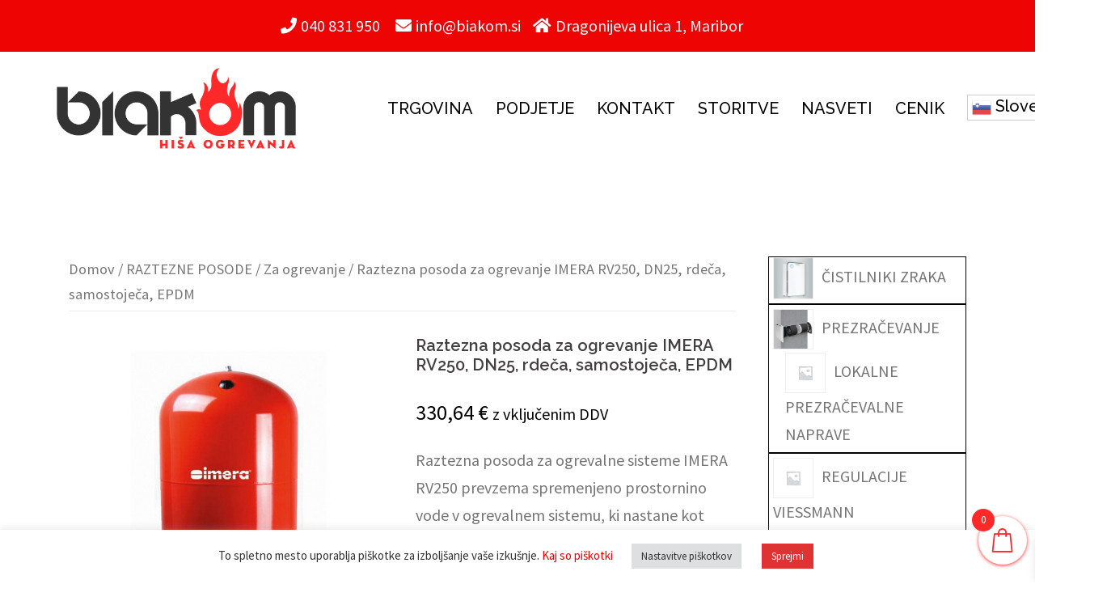

--- FILE ---
content_type: text/html; charset=UTF-8
request_url: https://www.biakom.si/izdelek/raztezna-posoda-za-ogrevanje-imera-rv250-dn25-rdeca-samostojeca-epdm/
body_size: 26301
content:
<!DOCTYPE html>
<html lang="sl-SI">
<head>
<meta charset="UTF-8">
<meta name="viewport" content="width=device-width, initial-scale=1">
<link rel="profile" href="https://gmpg.org/xfn/11">
<link rel="pingback" href="https://www.biakom.si/xmlrpc.php">
	<link rel="shortcut icon" href="https://www.biakom.si/wp-content/uploads/2022/05/ikona.png" />

<meta name='robots' content='index, follow, max-image-preview:large, max-snippet:-1, max-video-preview:-1' />

	<!-- This site is optimized with the Yoast SEO plugin v26.8 - https://yoast.com/product/yoast-seo-wordpress/ -->
	<title>Raztezna posoda za ogrevanje IMERA RV250, DN25, rdeča, samostoječa, EPDM - Biakom</title>
	<link rel="canonical" href="https://www.biakom.si/izdelek/raztezna-posoda-za-ogrevanje-imera-rv250-dn25-rdeca-samostojeca-epdm/" />
	<meta property="og:locale" content="sl_SI" />
	<meta property="og:type" content="article" />
	<meta property="og:title" content="Raztezna posoda za ogrevanje IMERA RV250, DN25, rdeča, samostoječa, EPDM - Biakom" />
	<meta property="og:description" content="Raztezna posoda za ogrevalne sisteme IMERA RV250 prevzema spremenjeno prostornino vode v ogrevalnem sistemu, ki nastane kot posledica temperaturnih sprememb. Je varnostna raztezna posoda volumna 250 litrov za ogrevanje z nogicami za samostoječo postavitev.  Za možnost nakupa z montažo (9,5 % DDV) nas kontaktirajte na info@biakom.si ali nas pokličite na 040 831 950." />
	<meta property="og:url" content="https://www.biakom.si/izdelek/raztezna-posoda-za-ogrevanje-imera-rv250-dn25-rdeca-samostojeca-epdm/" />
	<meta property="og:site_name" content="Biakom" />
	<meta property="article:publisher" content="https://www.facebook.com/hisa.ogrevanja" />
	<meta property="article:modified_time" content="2023-10-09T07:56:13+00:00" />
	<meta property="og:image" content="https://www.biakom.si/wp-content/uploads/2023/05/i-70.jpg" />
	<meta property="og:image:width" content="500" />
	<meta property="og:image:height" content="500" />
	<meta property="og:image:type" content="image/jpeg" />
	<meta name="twitter:card" content="summary_large_image" />
	<meta name="twitter:label1" content="Est. reading time" />
	<meta name="twitter:data1" content="1 minuta" />
	<script type="application/ld+json" class="yoast-schema-graph">{"@context":"https://schema.org","@graph":[{"@type":"WebPage","@id":"https://www.biakom.si/izdelek/raztezna-posoda-za-ogrevanje-imera-rv250-dn25-rdeca-samostojeca-epdm/","url":"https://www.biakom.si/izdelek/raztezna-posoda-za-ogrevanje-imera-rv250-dn25-rdeca-samostojeca-epdm/","name":"Raztezna posoda za ogrevanje IMERA RV250, DN25, rdeča, samostoječa, EPDM - Biakom","isPartOf":{"@id":"https://www.biakom.si/#website"},"primaryImageOfPage":{"@id":"https://www.biakom.si/izdelek/raztezna-posoda-za-ogrevanje-imera-rv250-dn25-rdeca-samostojeca-epdm/#primaryimage"},"image":{"@id":"https://www.biakom.si/izdelek/raztezna-posoda-za-ogrevanje-imera-rv250-dn25-rdeca-samostojeca-epdm/#primaryimage"},"thumbnailUrl":"https://www.biakom.si/wp-content/uploads/2023/05/i-70.jpg","datePublished":"2023-05-16T05:31:31+00:00","dateModified":"2023-10-09T07:56:13+00:00","breadcrumb":{"@id":"https://www.biakom.si/izdelek/raztezna-posoda-za-ogrevanje-imera-rv250-dn25-rdeca-samostojeca-epdm/#breadcrumb"},"inLanguage":"sl-SI","potentialAction":[{"@type":"ReadAction","target":["https://www.biakom.si/izdelek/raztezna-posoda-za-ogrevanje-imera-rv250-dn25-rdeca-samostojeca-epdm/"]}]},{"@type":"ImageObject","inLanguage":"sl-SI","@id":"https://www.biakom.si/izdelek/raztezna-posoda-za-ogrevanje-imera-rv250-dn25-rdeca-samostojeca-epdm/#primaryimage","url":"https://www.biakom.si/wp-content/uploads/2023/05/i-70.jpg","contentUrl":"https://www.biakom.si/wp-content/uploads/2023/05/i-70.jpg","width":500,"height":500},{"@type":"BreadcrumbList","@id":"https://www.biakom.si/izdelek/raztezna-posoda-za-ogrevanje-imera-rv250-dn25-rdeca-samostojeca-epdm/#breadcrumb","itemListElement":[{"@type":"ListItem","position":1,"name":"Home","item":"https://www.biakom.si/"},{"@type":"ListItem","position":2,"name":"Trgovina","item":"https://www.biakom.si/trgovina/"},{"@type":"ListItem","position":3,"name":"Raztezna posoda za ogrevanje IMERA RV250, DN25, rdeča, samostoječa, EPDM"}]},{"@type":"WebSite","@id":"https://www.biakom.si/#website","url":"https://www.biakom.si/","name":"Biakom","description":"","publisher":{"@id":"https://www.biakom.si/#organization"},"potentialAction":[{"@type":"SearchAction","target":{"@type":"EntryPoint","urlTemplate":"https://www.biakom.si/?s={search_term_string}"},"query-input":{"@type":"PropertyValueSpecification","valueRequired":true,"valueName":"search_term_string"}}],"inLanguage":"sl-SI"},{"@type":"Organization","@id":"https://www.biakom.si/#organization","name":"BIAKOM d.o.o.","url":"https://www.biakom.si/","logo":{"@type":"ImageObject","inLanguage":"sl-SI","@id":"https://www.biakom.si/#/schema/logo/image/","url":"https://www.biakom.si/wp-content/uploads/2022/05/biakom-logo.png","contentUrl":"https://www.biakom.si/wp-content/uploads/2022/05/biakom-logo.png","width":501,"height":169,"caption":"BIAKOM d.o.o."},"image":{"@id":"https://www.biakom.si/#/schema/logo/image/"},"sameAs":["https://www.facebook.com/hisa.ogrevanja"]}]}</script>
	<!-- / Yoast SEO plugin. -->


<link rel='dns-prefetch' href='//fonts.googleapis.com' />
<link rel="alternate" type="application/rss+xml" title="Biakom &raquo; Vir" href="https://www.biakom.si/feed/" />
<link rel="alternate" title="oEmbed (JSON)" type="application/json+oembed" href="https://www.biakom.si/wp-json/oembed/1.0/embed?url=https%3A%2F%2Fwww.biakom.si%2Fizdelek%2Fraztezna-posoda-za-ogrevanje-imera-rv250-dn25-rdeca-samostojeca-epdm%2F" />
<link rel="alternate" title="oEmbed (XML)" type="text/xml+oembed" href="https://www.biakom.si/wp-json/oembed/1.0/embed?url=https%3A%2F%2Fwww.biakom.si%2Fizdelek%2Fraztezna-posoda-za-ogrevanje-imera-rv250-dn25-rdeca-samostojeca-epdm%2F&#038;format=xml" />
<style id='wp-img-auto-sizes-contain-inline-css' type='text/css'>
img:is([sizes=auto i],[sizes^="auto," i]){contain-intrinsic-size:3000px 1500px}
/*# sourceURL=wp-img-auto-sizes-contain-inline-css */
</style>
<link rel='stylesheet' id='sydney-wc-css-css' href='https://www.biakom.si/wp-content/themes/sydney-pro-ii/woocommerce/css/wc.css?ver=a70c389be9037e32dca1ca156ed66c5e' type='text/css' media='all' />
<link rel='stylesheet' id='fluentform-elementor-widget-css' href='https://www.biakom.si/wp-content/plugins/fluentform/assets/css/fluent-forms-elementor-widget.css?ver=6.1.16' type='text/css' media='all' />
<link rel='stylesheet' id='sydney-bootstrap-css' href='https://www.biakom.si/wp-content/themes/sydney-pro-ii/css/bootstrap/bootstrap.min.css?ver=1' type='text/css' media='all' />
<style id='wp-emoji-styles-inline-css' type='text/css'>

	img.wp-smiley, img.emoji {
		display: inline !important;
		border: none !important;
		box-shadow: none !important;
		height: 1em !important;
		width: 1em !important;
		margin: 0 0.07em !important;
		vertical-align: -0.1em !important;
		background: none !important;
		padding: 0 !important;
	}
/*# sourceURL=wp-emoji-styles-inline-css */
</style>
<link rel='stylesheet' id='wp-block-library-css' href='https://www.biakom.si/wp-includes/css/dist/block-library/style.min.css?ver=a70c389be9037e32dca1ca156ed66c5e' type='text/css' media='all' />
<style id='classic-theme-styles-inline-css' type='text/css'>
/*! This file is auto-generated */
.wp-block-button__link{color:#fff;background-color:#32373c;border-radius:9999px;box-shadow:none;text-decoration:none;padding:calc(.667em + 2px) calc(1.333em + 2px);font-size:1.125em}.wp-block-file__button{background:#32373c;color:#fff;text-decoration:none}
/*# sourceURL=/wp-includes/css/classic-themes.min.css */
</style>
<style id='global-styles-inline-css' type='text/css'>
:root{--wp--preset--aspect-ratio--square: 1;--wp--preset--aspect-ratio--4-3: 4/3;--wp--preset--aspect-ratio--3-4: 3/4;--wp--preset--aspect-ratio--3-2: 3/2;--wp--preset--aspect-ratio--2-3: 2/3;--wp--preset--aspect-ratio--16-9: 16/9;--wp--preset--aspect-ratio--9-16: 9/16;--wp--preset--color--black: #000000;--wp--preset--color--cyan-bluish-gray: #abb8c3;--wp--preset--color--white: #ffffff;--wp--preset--color--pale-pink: #f78da7;--wp--preset--color--vivid-red: #cf2e2e;--wp--preset--color--luminous-vivid-orange: #ff6900;--wp--preset--color--luminous-vivid-amber: #fcb900;--wp--preset--color--light-green-cyan: #7bdcb5;--wp--preset--color--vivid-green-cyan: #00d084;--wp--preset--color--pale-cyan-blue: #8ed1fc;--wp--preset--color--vivid-cyan-blue: #0693e3;--wp--preset--color--vivid-purple: #9b51e0;--wp--preset--gradient--vivid-cyan-blue-to-vivid-purple: linear-gradient(135deg,rgb(6,147,227) 0%,rgb(155,81,224) 100%);--wp--preset--gradient--light-green-cyan-to-vivid-green-cyan: linear-gradient(135deg,rgb(122,220,180) 0%,rgb(0,208,130) 100%);--wp--preset--gradient--luminous-vivid-amber-to-luminous-vivid-orange: linear-gradient(135deg,rgb(252,185,0) 0%,rgb(255,105,0) 100%);--wp--preset--gradient--luminous-vivid-orange-to-vivid-red: linear-gradient(135deg,rgb(255,105,0) 0%,rgb(207,46,46) 100%);--wp--preset--gradient--very-light-gray-to-cyan-bluish-gray: linear-gradient(135deg,rgb(238,238,238) 0%,rgb(169,184,195) 100%);--wp--preset--gradient--cool-to-warm-spectrum: linear-gradient(135deg,rgb(74,234,220) 0%,rgb(151,120,209) 20%,rgb(207,42,186) 40%,rgb(238,44,130) 60%,rgb(251,105,98) 80%,rgb(254,248,76) 100%);--wp--preset--gradient--blush-light-purple: linear-gradient(135deg,rgb(255,206,236) 0%,rgb(152,150,240) 100%);--wp--preset--gradient--blush-bordeaux: linear-gradient(135deg,rgb(254,205,165) 0%,rgb(254,45,45) 50%,rgb(107,0,62) 100%);--wp--preset--gradient--luminous-dusk: linear-gradient(135deg,rgb(255,203,112) 0%,rgb(199,81,192) 50%,rgb(65,88,208) 100%);--wp--preset--gradient--pale-ocean: linear-gradient(135deg,rgb(255,245,203) 0%,rgb(182,227,212) 50%,rgb(51,167,181) 100%);--wp--preset--gradient--electric-grass: linear-gradient(135deg,rgb(202,248,128) 0%,rgb(113,206,126) 100%);--wp--preset--gradient--midnight: linear-gradient(135deg,rgb(2,3,129) 0%,rgb(40,116,252) 100%);--wp--preset--font-size--small: 13px;--wp--preset--font-size--medium: 20px;--wp--preset--font-size--large: 36px;--wp--preset--font-size--x-large: 42px;--wp--preset--spacing--20: 0.44rem;--wp--preset--spacing--30: 0.67rem;--wp--preset--spacing--40: 1rem;--wp--preset--spacing--50: 1.5rem;--wp--preset--spacing--60: 2.25rem;--wp--preset--spacing--70: 3.38rem;--wp--preset--spacing--80: 5.06rem;--wp--preset--shadow--natural: 6px 6px 9px rgba(0, 0, 0, 0.2);--wp--preset--shadow--deep: 12px 12px 50px rgba(0, 0, 0, 0.4);--wp--preset--shadow--sharp: 6px 6px 0px rgba(0, 0, 0, 0.2);--wp--preset--shadow--outlined: 6px 6px 0px -3px rgb(255, 255, 255), 6px 6px rgb(0, 0, 0);--wp--preset--shadow--crisp: 6px 6px 0px rgb(0, 0, 0);}:where(.is-layout-flex){gap: 0.5em;}:where(.is-layout-grid){gap: 0.5em;}body .is-layout-flex{display: flex;}.is-layout-flex{flex-wrap: wrap;align-items: center;}.is-layout-flex > :is(*, div){margin: 0;}body .is-layout-grid{display: grid;}.is-layout-grid > :is(*, div){margin: 0;}:where(.wp-block-columns.is-layout-flex){gap: 2em;}:where(.wp-block-columns.is-layout-grid){gap: 2em;}:where(.wp-block-post-template.is-layout-flex){gap: 1.25em;}:where(.wp-block-post-template.is-layout-grid){gap: 1.25em;}.has-black-color{color: var(--wp--preset--color--black) !important;}.has-cyan-bluish-gray-color{color: var(--wp--preset--color--cyan-bluish-gray) !important;}.has-white-color{color: var(--wp--preset--color--white) !important;}.has-pale-pink-color{color: var(--wp--preset--color--pale-pink) !important;}.has-vivid-red-color{color: var(--wp--preset--color--vivid-red) !important;}.has-luminous-vivid-orange-color{color: var(--wp--preset--color--luminous-vivid-orange) !important;}.has-luminous-vivid-amber-color{color: var(--wp--preset--color--luminous-vivid-amber) !important;}.has-light-green-cyan-color{color: var(--wp--preset--color--light-green-cyan) !important;}.has-vivid-green-cyan-color{color: var(--wp--preset--color--vivid-green-cyan) !important;}.has-pale-cyan-blue-color{color: var(--wp--preset--color--pale-cyan-blue) !important;}.has-vivid-cyan-blue-color{color: var(--wp--preset--color--vivid-cyan-blue) !important;}.has-vivid-purple-color{color: var(--wp--preset--color--vivid-purple) !important;}.has-black-background-color{background-color: var(--wp--preset--color--black) !important;}.has-cyan-bluish-gray-background-color{background-color: var(--wp--preset--color--cyan-bluish-gray) !important;}.has-white-background-color{background-color: var(--wp--preset--color--white) !important;}.has-pale-pink-background-color{background-color: var(--wp--preset--color--pale-pink) !important;}.has-vivid-red-background-color{background-color: var(--wp--preset--color--vivid-red) !important;}.has-luminous-vivid-orange-background-color{background-color: var(--wp--preset--color--luminous-vivid-orange) !important;}.has-luminous-vivid-amber-background-color{background-color: var(--wp--preset--color--luminous-vivid-amber) !important;}.has-light-green-cyan-background-color{background-color: var(--wp--preset--color--light-green-cyan) !important;}.has-vivid-green-cyan-background-color{background-color: var(--wp--preset--color--vivid-green-cyan) !important;}.has-pale-cyan-blue-background-color{background-color: var(--wp--preset--color--pale-cyan-blue) !important;}.has-vivid-cyan-blue-background-color{background-color: var(--wp--preset--color--vivid-cyan-blue) !important;}.has-vivid-purple-background-color{background-color: var(--wp--preset--color--vivid-purple) !important;}.has-black-border-color{border-color: var(--wp--preset--color--black) !important;}.has-cyan-bluish-gray-border-color{border-color: var(--wp--preset--color--cyan-bluish-gray) !important;}.has-white-border-color{border-color: var(--wp--preset--color--white) !important;}.has-pale-pink-border-color{border-color: var(--wp--preset--color--pale-pink) !important;}.has-vivid-red-border-color{border-color: var(--wp--preset--color--vivid-red) !important;}.has-luminous-vivid-orange-border-color{border-color: var(--wp--preset--color--luminous-vivid-orange) !important;}.has-luminous-vivid-amber-border-color{border-color: var(--wp--preset--color--luminous-vivid-amber) !important;}.has-light-green-cyan-border-color{border-color: var(--wp--preset--color--light-green-cyan) !important;}.has-vivid-green-cyan-border-color{border-color: var(--wp--preset--color--vivid-green-cyan) !important;}.has-pale-cyan-blue-border-color{border-color: var(--wp--preset--color--pale-cyan-blue) !important;}.has-vivid-cyan-blue-border-color{border-color: var(--wp--preset--color--vivid-cyan-blue) !important;}.has-vivid-purple-border-color{border-color: var(--wp--preset--color--vivid-purple) !important;}.has-vivid-cyan-blue-to-vivid-purple-gradient-background{background: var(--wp--preset--gradient--vivid-cyan-blue-to-vivid-purple) !important;}.has-light-green-cyan-to-vivid-green-cyan-gradient-background{background: var(--wp--preset--gradient--light-green-cyan-to-vivid-green-cyan) !important;}.has-luminous-vivid-amber-to-luminous-vivid-orange-gradient-background{background: var(--wp--preset--gradient--luminous-vivid-amber-to-luminous-vivid-orange) !important;}.has-luminous-vivid-orange-to-vivid-red-gradient-background{background: var(--wp--preset--gradient--luminous-vivid-orange-to-vivid-red) !important;}.has-very-light-gray-to-cyan-bluish-gray-gradient-background{background: var(--wp--preset--gradient--very-light-gray-to-cyan-bluish-gray) !important;}.has-cool-to-warm-spectrum-gradient-background{background: var(--wp--preset--gradient--cool-to-warm-spectrum) !important;}.has-blush-light-purple-gradient-background{background: var(--wp--preset--gradient--blush-light-purple) !important;}.has-blush-bordeaux-gradient-background{background: var(--wp--preset--gradient--blush-bordeaux) !important;}.has-luminous-dusk-gradient-background{background: var(--wp--preset--gradient--luminous-dusk) !important;}.has-pale-ocean-gradient-background{background: var(--wp--preset--gradient--pale-ocean) !important;}.has-electric-grass-gradient-background{background: var(--wp--preset--gradient--electric-grass) !important;}.has-midnight-gradient-background{background: var(--wp--preset--gradient--midnight) !important;}.has-small-font-size{font-size: var(--wp--preset--font-size--small) !important;}.has-medium-font-size{font-size: var(--wp--preset--font-size--medium) !important;}.has-large-font-size{font-size: var(--wp--preset--font-size--large) !important;}.has-x-large-font-size{font-size: var(--wp--preset--font-size--x-large) !important;}
:where(.wp-block-post-template.is-layout-flex){gap: 1.25em;}:where(.wp-block-post-template.is-layout-grid){gap: 1.25em;}
:where(.wp-block-term-template.is-layout-flex){gap: 1.25em;}:where(.wp-block-term-template.is-layout-grid){gap: 1.25em;}
:where(.wp-block-columns.is-layout-flex){gap: 2em;}:where(.wp-block-columns.is-layout-grid){gap: 2em;}
:root :where(.wp-block-pullquote){font-size: 1.5em;line-height: 1.6;}
/*# sourceURL=global-styles-inline-css */
</style>
<link rel='stylesheet' id='cookie-law-info-css' href='https://www.biakom.si/wp-content/plugins/cookie-law-info/legacy/public/css/cookie-law-info-public.css?ver=3.4.0' type='text/css' media='all' />
<link rel='stylesheet' id='cookie-law-info-gdpr-css' href='https://www.biakom.si/wp-content/plugins/cookie-law-info/legacy/public/css/cookie-law-info-gdpr.css?ver=3.4.0' type='text/css' media='all' />
<link rel='stylesheet' id='crellyslider.min-css' href='https://www.biakom.si/wp-content/plugins/crelly-slider/css/crellyslider.min.css?ver=1.4.7' type='text/css' media='all' />
<link rel='stylesheet' id='photoswipe-css' href='https://www.biakom.si/wp-content/plugins/woocommerce/assets/css/photoswipe/photoswipe.min.css?ver=10.4.3' type='text/css' media='all' />
<link rel='stylesheet' id='photoswipe-default-skin-css' href='https://www.biakom.si/wp-content/plugins/woocommerce/assets/css/photoswipe/default-skin/default-skin.min.css?ver=10.4.3' type='text/css' media='all' />
<link rel='stylesheet' id='woocommerce-layout-css' href='https://www.biakom.si/wp-content/plugins/woocommerce/assets/css/woocommerce-layout.css?ver=10.4.3' type='text/css' media='all' />
<link rel='stylesheet' id='woocommerce-smallscreen-css' href='https://www.biakom.si/wp-content/plugins/woocommerce/assets/css/woocommerce-smallscreen.css?ver=10.4.3' type='text/css' media='only screen and (max-width: 768px)' />
<style id='woocommerce-inline-inline-css' type='text/css'>
.woocommerce form .form-row .required { visibility: visible; }
/*# sourceURL=woocommerce-inline-inline-css */
</style>
<link rel='stylesheet' id='aws-style-css' href='https://www.biakom.si/wp-content/plugins/advanced-woo-search/assets/css/common.min.css?ver=3.52' type='text/css' media='all' />
<link rel='stylesheet' id='xoo-wsc-fonts-css' href='https://www.biakom.si/wp-content/plugins/side-cart-woocommerce/assets/css/xoo-wsc-fonts.css?ver=2.7.2' type='text/css' media='all' />
<link rel='stylesheet' id='xoo-wsc-style-css' href='https://www.biakom.si/wp-content/plugins/side-cart-woocommerce/assets/css/xoo-wsc-style.css?ver=2.7.2' type='text/css' media='all' />
<style id='xoo-wsc-style-inline-css' type='text/css'>
a.xoo-wsc-ft-btn:nth-child(3){
		grid-column: 1/-1;
	}


 

.xoo-wsc-footer{
	background-color: #ffffff;
	color: #000000;
	padding: 10px 20px;
	box-shadow: 0 -1px 10px #0000001a;
}

.xoo-wsc-footer, .xoo-wsc-footer a, .xoo-wsc-footer .amount{
	font-size: 15px;
}

.xoo-wsc-btn .amount{
	color: #000000}

.xoo-wsc-btn:hover .amount{
	color: #000000;
}

.xoo-wsc-ft-buttons-cont{
	grid-template-columns: 2fr 2fr;
}

.xoo-wsc-basket{
	bottom: 12px;
	right: 0px;
	background-color: #ffffff;
	color: #ff2929;
	box-shadow: 0 1px 4px 0;
	border-radius: 50%;
	display: flex;
	width: 60px;
	height: 60px;
}


.xoo-wsc-bki{
	font-size: 30px}

.xoo-wsc-items-count{
	top: -9px;
	left: -8px;
}

.xoo-wsc-items-count, .xoo-wsch-items-count{
	background-color: #ff2929;
	color: #ffffff;
}

.xoo-wsc-container, .xoo-wsc-slider{
	max-width: 350px;
	right: -350px;
	top: 0;bottom: 0;
	bottom: 0;
	font-family: }


.xoo-wsc-cart-active .xoo-wsc-container, .xoo-wsc-slider-active .xoo-wsc-slider{
	right: 0;
}


.xoo-wsc-cart-active .xoo-wsc-basket{
	right: 350px;
}

.xoo-wsc-slider{
	right: -350px;
}

span.xoo-wsch-close {
    font-size: 16px;
}

	.xoo-wsch-top{
		justify-content: center;
	}
	span.xoo-wsch-close {
	    right: 10px;
	}

.xoo-wsch-text{
	font-size: 20px;
}

.xoo-wsc-header{
	color: #000000;
	background-color: #ffffff;
	border-bottom: 2px solid #eee;
	padding: 15px 15px;
}


.xoo-wsc-body{
	background-color: #ffffff;
}

.xoo-wsc-products:not(.xoo-wsc-pattern-card), .xoo-wsc-products:not(.xoo-wsc-pattern-card) span.amount, .xoo-wsc-products:not(.xoo-wsc-pattern-card) a{
	font-size: 16px;
	color: #000000;
}

.xoo-wsc-products:not(.xoo-wsc-pattern-card) .xoo-wsc-product{
	padding: 20px 15px;
	margin: 10px 15px;
	border-radius: 5px;
	box-shadow: 0 2px 2px #00000005;
	background-color: #ffffff;
}

.xoo-wsc-sum-col{
	justify-content: center;
}


/** Shortcode **/
.xoo-wsc-sc-count{
	background-color: #000000;
	color: #ffffff;
}

.xoo-wsc-sc-bki{
	font-size: 28px;
	color: #000000;
}
.xoo-wsc-sc-cont{
	color: #000000;
}

.added_to_cart{
	display: none!important;
}

.xoo-wsc-product dl.variation {
	display: block;
}


.xoo-wsc-product-cont{
	padding: 10px 10px;
}

.xoo-wsc-products:not(.xoo-wsc-pattern-card) .xoo-wsc-img-col{
	width: 35%;
}

.xoo-wsc-pattern-card .xoo-wsc-img-col img{
	max-width: 100%;
	height: auto;
}

.xoo-wsc-products:not(.xoo-wsc-pattern-card) .xoo-wsc-sum-col{
	width: 65%;
}

.xoo-wsc-pattern-card .xoo-wsc-product-cont{
	width: 50% 
}

@media only screen and (max-width: 600px) {
	.xoo-wsc-pattern-card .xoo-wsc-product-cont  {
		width: 50%;
	}
}


.xoo-wsc-pattern-card .xoo-wsc-product{
	border: 0;
	box-shadow: 0px 10px 15px -12px #0000001a;
}


.xoo-wsc-sm-front{
	background-color: #eee;
}
.xoo-wsc-pattern-card, .xoo-wsc-sm-front{
	border-bottom-left-radius: 5px;
	border-bottom-right-radius: 5px;
}
.xoo-wsc-pattern-card, .xoo-wsc-img-col img, .xoo-wsc-img-col, .xoo-wsc-sm-back-cont{
	border-top-left-radius: 5px;
	border-top-right-radius: 5px;
}
.xoo-wsc-sm-back{
	background-color: #fff;
}
.xoo-wsc-pattern-card, .xoo-wsc-pattern-card a, .xoo-wsc-pattern-card .amount{
	font-size: 16px;
}

.xoo-wsc-sm-front, .xoo-wsc-sm-front a, .xoo-wsc-sm-front .amount{
	color: #000;
}

.xoo-wsc-sm-back, .xoo-wsc-sm-back a, .xoo-wsc-sm-back .amount{
	color: #000;
}


.magictime {
    animation-duration: 0.5s;
}



span.xoo-wsch-items-count{
	height: 20px;
	line-height: 20px;
	width: 20px;
}

span.xoo-wsch-icon{
	font-size: 30px
}

.xoo-wsc-smr-del{
	font-size: 16px
}
/*# sourceURL=xoo-wsc-style-inline-css */
</style>
<link rel='stylesheet' id='sydney-fonts-css' href='https://fonts.googleapis.com/css?family=Source+Sans+Pro%3A400%2C400italic%2C600%7CRaleway%3A400%2C500%2C600' type='text/css' media='all' />
<link rel='stylesheet' id='sydney-style-css' href='https://www.biakom.si/wp-content/themes/sydney-pro-ii/style.css?ver=20170621' type='text/css' media='all' />
<style id='sydney-style-inline-css' type='text/css'>
.site-header { background-color:rgba(255,255,255,0.9);}
.site-header.float-header {padding:20px 0;}
.site-title { font-size:32px; }
.site-description { font-size:20px; }
#mainnav ul li a { font-size:20px; }
h1 { font-size:35px; }
h2 { font-size:25px; }
h3 { font-size:20px; }
h4 { font-size:20px; }
h5 { font-size:20px; }
h6 { font-size:20px; }
body { font-size:20px; }
.header-image { background-size:cover;}
.header-image { height:300px; }
.site-header.fixed { position: absolute;}
.style1 .plan-icon, .style3 .plan-icon, .roll-team.type-b .team-social li a,#mainnav ul li a:hover, .sydney_contact_info_widget span, .roll-team .team-content .name,.roll-team .team-item .team-pop .team-social li:hover a,.roll-infomation li.address:before,.roll-infomation li.phone:before,.roll-infomation li.email:before,.roll-testimonials .name,.roll-button.border,.roll-button:hover,.roll-icon-list .icon i,.roll-icon-list .content h3 a:hover,.roll-icon-box.white .content h3 a,.roll-icon-box .icon i,.roll-icon-box .content h3 a:hover,.switcher-container .switcher-icon a:focus,.go-top:hover,.hentry .meta-post a:hover,#mainnav > ul > li > a.active, #mainnav > ul > li > a:hover, button:hover, input[type="button"]:hover, input[type="reset"]:hover, input[type="submit"]:hover, .text-color, .social-menu-widget a, .social-menu-widget a:hover, .archive .team-social li a, a, h1 a, h2 a, h3 a, h4 a, h5 a, h6 a { color:#ef0404}
.project-filter li a.active, .project-filter li a:hover,.woocommerce div.product .woocommerce-tabs ul.tabs li.active,.woocommerce #respond input#submit,.woocommerce a.button,.woocommerce button.button,.woocommerce input.button,.project-filter li.active, .project-filter li:hover,.roll-team.type-b .team-item .team-social li:hover a,.preloader .pre-bounce1, .preloader .pre-bounce2,.roll-team .team-item .team-pop,.roll-progress .progress-animate,.roll-socials li a:hover,.roll-project .project-item .project-pop,.roll-project .project-filter li.active,.roll-project .project-filter li:hover,.roll-button.light:hover,.roll-button.border:hover,.roll-button,.roll-icon-box.white .icon,.owl-theme .owl-controls .owl-page.active span,.owl-theme .owl-controls.clickable .owl-page:hover span,.go-top,.bottom .socials li:hover a,.sidebar .widget:before,.blog-pagination ul li.active,.blog-pagination ul li:hover a,.content-area .hentry:after,.text-slider .maintitle:after,.error-wrap #search-submit:hover,#mainnav .sub-menu li:hover > a,#mainnav ul li ul:after, button, input[type="button"], input[type="reset"], input[type="submit"], .panel-grid-cell .widget-title:after, .cart-amount { background-color:#ef0404}
.roll-team.type-b .team-social li a,.roll-socials li a:hover,.roll-socials li a,.roll-button.light:hover,.roll-button.border,.roll-button,.roll-icon-list .icon,.roll-icon-box .icon,.owl-theme .owl-controls .owl-page span,.comment .comment-detail,.widget-tags .tag-list a:hover,.blog-pagination ul li,.hentry blockquote,.error-wrap #search-submit:hover,textarea:focus,input[type="text"]:focus,input[type="password"]:focus,input[type="datetime"]:focus,input[type="datetime-local"]:focus,input[type="date"]:focus,input[type="month"]:focus,input[type="time"]:focus,input[type="week"]:focus,input[type="number"]:focus,input[type="email"]:focus,input[type="url"]:focus,input[type="search"]:focus,input[type="tel"]:focus,input[type="color"]:focus, button, input[type="button"], input[type="reset"], input[type="submit"], .archive .team-social li a { border-color:#ef0404}
.site-header.float-header { background-color:rgba(255,255,255,0.9);}
@media only screen and (max-width: 1024px) { .site-header { background-color:#ffffff;}}
.site-title a, .site-title a:hover { color:#ffffff}
.site-description { color:#ffffff}
#mainnav ul li a, #mainnav ul li::before { color:#000000}
#mainnav .sub-menu li a { color:#ffffff}
#mainnav .sub-menu li a { background:#1c1c1c}
.text-slider .maintitle, .text-slider .subtitle { color:#000000}
body { color:#767676}
#secondary { background-color:#ffffff}
#secondary, #secondary a, #secondary .widget-title { color:#767676}
.footer-widgets { background-color:#ef0404}
#sidebar-footer,#sidebar-footer a,.footer-widgets .widget-title { color:#ffffff}
.site-footer { background-color:#737373}
.site-footer,.site-footer a { color:#ffffff}
.overlay { background-color:#000000}
.btn-menu { color:#000000}
#mainnav ul li a:hover { color:#000000}
.site-info { text-align: center; }
.panel-grid-cell .widget-title { margin-bottom:50px; }
.panel-grid-cell .widget-title { text-transform:uppercase; }
.header-contact {text-align: center;}
.header-contact { background-color:#ef0404}
.header-contact { color:#ffffff}
.roll-button { padding-top:12px;padding-bottom:12px; }
.roll-button { padding-left:35px;padding-right:35px; }
.roll-button { font-size:13px; }
.roll-button { border-radius:3px; }
.header-widgets {background-color:#ffffff;}
.header-widgets {color:#767676;}
.woocommerce .content-area, .woocommerce-cart .content-area, .woocommerce-checkout .content-area {float:left;}
@media only screen and (min-width: 769px) {.woocommerce .content-area ul.products li.product, .woocommerce-page .content-area ul.products li.product { width: 30.8%; } }
.page-wrap { padding-top:83px;}
.page-wrap { padding-bottom:100px;}
@media only screen and (max-width: 1025px) {		
			.mobile-slide {
				display: block;
			}
			.slide-item {
				background-image: none !important;
			}
			.header-slider {
			}
			.slide-item {
				height: auto !important;
			}
			.slide-inner {
				min-height: initial;
			} 
		}

/*# sourceURL=sydney-style-inline-css */
</style>
<link rel='stylesheet' id='sydney-font-awesome-css' href='https://www.biakom.si/wp-content/themes/sydney-pro-ii/fonts/font-awesome.min.css?ver=a70c389be9037e32dca1ca156ed66c5e' type='text/css' media='all' />
<link rel='stylesheet' id='ecae-frontend-css' href='https://www.biakom.si/wp-content/plugins/easy-custom-auto-excerpt/assets/style-frontend.css?ver=2.5.0' type='text/css' media='all' />
<style id='ecae-frontend-inline-css' type='text/css'>
.ecae-button {
			display: inline-block !important;
		}
/*# sourceURL=ecae-frontend-inline-css */
</style>
<link rel='stylesheet' id='ecae-buttonskin-white-css' href='https://www.biakom.si/wp-content/plugins/easy-custom-auto-excerpt/buttons/ecae-buttonskin-white.css?ver=2.5.0' type='text/css' media='all' />
<link rel='stylesheet' id='elementor-frontend-css' href='https://www.biakom.si/wp-content/plugins/elementor/assets/css/frontend.min.css?ver=3.34.4' type='text/css' media='all' />
<link rel='stylesheet' id='eael-general-css' href='https://www.biakom.si/wp-content/plugins/essential-addons-for-elementor-lite/assets/front-end/css/view/general.min.css?ver=6.5.9' type='text/css' media='all' />
<link rel='stylesheet' id='wpr-text-animations-css-css' href='https://www.biakom.si/wp-content/plugins/royal-elementor-addons/assets/css/lib/animations/text-animations.min.css?ver=1.7.1046' type='text/css' media='all' />
<link rel='stylesheet' id='wpr-addons-css-css' href='https://www.biakom.si/wp-content/plugins/royal-elementor-addons/assets/css/frontend.min.css?ver=1.7.1046' type='text/css' media='all' />
<link rel='stylesheet' id='font-awesome-5-all-css' href='https://www.biakom.si/wp-content/plugins/elementor/assets/lib/font-awesome/css/all.min.css?ver=6.5.9' type='text/css' media='all' />
<script type="text/javascript" data-cfasync="false" src="https://www.biakom.si/wp-includes/js/jquery/jquery.min.js?ver=3.7.1" id="jquery-core-js"></script>
<script type="text/javascript" data-cfasync="false" src="https://www.biakom.si/wp-includes/js/jquery/jquery-migrate.min.js?ver=3.4.1" id="jquery-migrate-js"></script>
<script type="text/javascript" id="cookie-law-info-js-extra">
/* <![CDATA[ */
var Cli_Data = {"nn_cookie_ids":[],"cookielist":[],"non_necessary_cookies":[],"ccpaEnabled":"","ccpaRegionBased":"","ccpaBarEnabled":"","strictlyEnabled":["necessary","obligatoire"],"ccpaType":"gdpr","js_blocking":"1","custom_integration":"","triggerDomRefresh":"","secure_cookies":""};
var cli_cookiebar_settings = {"animate_speed_hide":"500","animate_speed_show":"500","background":"#FFF","border":"#b1a6a6c2","border_on":"","button_1_button_colour":"#dd3333","button_1_button_hover":"#b12929","button_1_link_colour":"#fff","button_1_as_button":"1","button_1_new_win":"","button_2_button_colour":"#333","button_2_button_hover":"#292929","button_2_link_colour":"#444","button_2_as_button":"","button_2_hidebar":"","button_3_button_colour":"#dedfe0","button_3_button_hover":"#b2b2b3","button_3_link_colour":"#333333","button_3_as_button":"1","button_3_new_win":"","button_4_button_colour":"#dedfe0","button_4_button_hover":"#b2b2b3","button_4_link_colour":"#333333","button_4_as_button":"1","button_7_button_colour":"#dd3333","button_7_button_hover":"#b12929","button_7_link_colour":"#fff","button_7_as_button":"1","button_7_new_win":"","font_family":"inherit","header_fix":"","notify_animate_hide":"1","notify_animate_show":"","notify_div_id":"#cookie-law-info-bar","notify_position_horizontal":"right","notify_position_vertical":"bottom","scroll_close":"","scroll_close_reload":"","accept_close_reload":"","reject_close_reload":"","showagain_tab":"1","showagain_background":"#fff","showagain_border":"#000","showagain_div_id":"#cookie-law-info-again","showagain_x_position":"100px","text":"#333333","show_once_yn":"","show_once":"10000","logging_on":"","as_popup":"","popup_overlay":"1","bar_heading_text":"","cookie_bar_as":"banner","popup_showagain_position":"bottom-right","widget_position":"left"};
var log_object = {"ajax_url":"https://www.biakom.si/wp-admin/admin-ajax.php"};
//# sourceURL=cookie-law-info-js-extra
/* ]]> */
</script>
<script type="text/javascript" src="https://www.biakom.si/wp-content/plugins/cookie-law-info/legacy/public/js/cookie-law-info-public.js?ver=3.4.0" id="cookie-law-info-js"></script>
<script type="text/javascript" src="https://www.biakom.si/wp-includes/js/jquery/ui/core.min.js?ver=1.13.3" id="jquery-ui-core-js"></script>
<script type="text/javascript" src="https://www.biakom.si/wp-content/plugins/crelly-slider/js/jquery.crellyslider.min.js?ver=1.4.7" id="jquery.crellyslider.min-js"></script>
<script type="text/javascript" src="https://www.biakom.si/wp-content/plugins/woocommerce/assets/js/jquery-blockui/jquery.blockUI.min.js?ver=2.7.0-wc.10.4.3" id="wc-jquery-blockui-js" defer="defer" data-wp-strategy="defer"></script>
<script type="text/javascript" id="wc-add-to-cart-js-extra">
/* <![CDATA[ */
var wc_add_to_cart_params = {"ajax_url":"/wp-admin/admin-ajax.php","wc_ajax_url":"/?wc-ajax=%%endpoint%%","i18n_view_cart":"Prika\u017ei ko\u0161arico","cart_url":"https://www.biakom.si/kosarica/","is_cart":"","cart_redirect_after_add":"no"};
//# sourceURL=wc-add-to-cart-js-extra
/* ]]> */
</script>
<script type="text/javascript" src="https://www.biakom.si/wp-content/plugins/woocommerce/assets/js/frontend/add-to-cart.min.js?ver=10.4.3" id="wc-add-to-cart-js" defer="defer" data-wp-strategy="defer"></script>
<script type="text/javascript" src="https://www.biakom.si/wp-content/plugins/woocommerce/assets/js/flexslider/jquery.flexslider.min.js?ver=2.7.2-wc.10.4.3" id="wc-flexslider-js" defer="defer" data-wp-strategy="defer"></script>
<script type="text/javascript" src="https://www.biakom.si/wp-content/plugins/woocommerce/assets/js/photoswipe/photoswipe.min.js?ver=4.1.1-wc.10.4.3" id="wc-photoswipe-js" defer="defer" data-wp-strategy="defer"></script>
<script type="text/javascript" src="https://www.biakom.si/wp-content/plugins/woocommerce/assets/js/photoswipe/photoswipe-ui-default.min.js?ver=4.1.1-wc.10.4.3" id="wc-photoswipe-ui-default-js" defer="defer" data-wp-strategy="defer"></script>
<script type="text/javascript" id="wc-single-product-js-extra">
/* <![CDATA[ */
var wc_single_product_params = {"i18n_required_rating_text":"Ocenite izdelek","i18n_rating_options":["1 od 5 zvezdic","2 od 5 zvezdic","3 od 5 zvezdic","4 od 5 zvezdic","5 od 5 zvezdic"],"i18n_product_gallery_trigger_text":"Ogled galerije slik v celozaslonskem na\u010dinu","review_rating_required":"no","flexslider":{"rtl":false,"animation":"slide","smoothHeight":true,"directionNav":true,"controlNav":"thumbnails","slideshow":false,"animationSpeed":500,"animationLoop":false,"allowOneSlide":false},"zoom_enabled":"","zoom_options":[],"photoswipe_enabled":"1","photoswipe_options":{"shareEl":false,"closeOnScroll":false,"history":false,"hideAnimationDuration":0,"showAnimationDuration":0},"flexslider_enabled":"1"};
//# sourceURL=wc-single-product-js-extra
/* ]]> */
</script>
<script type="text/javascript" src="https://www.biakom.si/wp-content/plugins/woocommerce/assets/js/frontend/single-product.min.js?ver=10.4.3" id="wc-single-product-js" defer="defer" data-wp-strategy="defer"></script>
<script type="text/javascript" src="https://www.biakom.si/wp-content/plugins/woocommerce/assets/js/js-cookie/js.cookie.min.js?ver=2.1.4-wc.10.4.3" id="wc-js-cookie-js" defer="defer" data-wp-strategy="defer"></script>
<script type="text/javascript" id="woocommerce-js-extra">
/* <![CDATA[ */
var woocommerce_params = {"ajax_url":"/wp-admin/admin-ajax.php","wc_ajax_url":"/?wc-ajax=%%endpoint%%","i18n_password_show":"Prika\u017ei geslo","i18n_password_hide":"Skrij geslo"};
//# sourceURL=woocommerce-js-extra
/* ]]> */
</script>
<script type="text/javascript" src="https://www.biakom.si/wp-content/plugins/woocommerce/assets/js/frontend/woocommerce.min.js?ver=10.4.3" id="woocommerce-js" defer="defer" data-wp-strategy="defer"></script>
<link rel="https://api.w.org/" href="https://www.biakom.si/wp-json/" /><link rel="alternate" title="JSON" type="application/json" href="https://www.biakom.si/wp-json/wp/v2/product/1317" />	<noscript><style>.woocommerce-product-gallery{ opacity: 1 !important; }</style></noscript>
	<meta name="generator" content="Elementor 3.34.4; features: additional_custom_breakpoints; settings: css_print_method-external, google_font-enabled, font_display-auto">
			<style>
				.e-con.e-parent:nth-of-type(n+4):not(.e-lazyloaded):not(.e-no-lazyload),
				.e-con.e-parent:nth-of-type(n+4):not(.e-lazyloaded):not(.e-no-lazyload) * {
					background-image: none !important;
				}
				@media screen and (max-height: 1024px) {
					.e-con.e-parent:nth-of-type(n+3):not(.e-lazyloaded):not(.e-no-lazyload),
					.e-con.e-parent:nth-of-type(n+3):not(.e-lazyloaded):not(.e-no-lazyload) * {
						background-image: none !important;
					}
				}
				@media screen and (max-height: 640px) {
					.e-con.e-parent:nth-of-type(n+2):not(.e-lazyloaded):not(.e-no-lazyload),
					.e-con.e-parent:nth-of-type(n+2):not(.e-lazyloaded):not(.e-no-lazyload) * {
						background-image: none !important;
					}
				}
			</style>
					<style type="text/css" id="wp-custom-css">
			.eael-woo-product-carousel-container.preset-1 .product-details-wrap .eael-product-price{color:white;}

/*kategorije */
.wc-block-product-categories-list-item__image {
margin: 0px !important;
}

.wc-block-product-categories-list-item {
margin: 0px !important;
padding-left: 5px !important;
}




.wc-block-product-categories-list {
margin-left: 10px !important;
}

.wc-block-product-categories-list-item__name {
margin-left: 10px !important;
}

.wc-block-product-categories-list--depth-0 > li {
    border: 1px solid #000; /* Example: 1px solid black border */
}		</style>
		<style id="wpr_lightbox_styles">
				.lg-backdrop {
					background-color: rgba(0,0,0,0.6) !important;
				}
				.lg-toolbar,
				.lg-dropdown {
					background-color: rgba(0,0,0,0.8) !important;
				}
				.lg-dropdown:after {
					border-bottom-color: rgba(0,0,0,0.8) !important;
				}
				.lg-sub-html {
					background-color: rgba(0,0,0,0.8) !important;
				}
				.lg-thumb-outer,
				.lg-progress-bar {
					background-color: #444444 !important;
				}
				.lg-progress {
					background-color: #a90707 !important;
				}
				.lg-icon {
					color: #efefef !important;
					font-size: 20px !important;
				}
				.lg-icon.lg-toogle-thumb {
					font-size: 24px !important;
				}
				.lg-icon:hover,
				.lg-dropdown-text:hover {
					color: #ffffff !important;
				}
				.lg-sub-html,
				.lg-dropdown-text {
					color: #efefef !important;
					font-size: 14px !important;
				}
				#lg-counter {
					color: #efefef !important;
					font-size: 14px !important;
				}
				.lg-prev,
				.lg-next {
					font-size: 35px !important;
				}

				/* Defaults */
				.lg-icon {
				background-color: transparent !important;
				}

				#lg-counter {
				opacity: 0.9;
				}

				.lg-thumb-outer {
				padding: 0 10px;
				}

				.lg-thumb-item {
				border-radius: 0 !important;
				border: none !important;
				opacity: 0.5;
				}

				.lg-thumb-item.active {
					opacity: 1;
				}
	         </style></head>

<body data-rsssl=1 class="wp-singular product-template-default single single-product postid-1317 wp-custom-logo wp-theme-sydney-pro-ii theme-sydney-pro-ii woocommerce woocommerce-page woocommerce-no-js group-blog no-hero elementor-default elementor-kit-21">

	<div class="preloader">
	    <div class="spinner">
	        <div class="pre-bounce1"></div>
	        <div class="pre-bounce2"></div>
	    </div>
	</div>
	
<div id="page" class="hfeed site">
	<a class="skip-link screen-reader-text" href="#content">Skip to content</a>

	<div class="header-contact"><div class="container"><span class="header-phone"><i class="fa fa-phone"></i>040 831 950 </span><span class="header-email"><i class="fa fa-envelope"></i>info@biakom.si</span><span class="header-address"><i class="fa fa-home"></i>Dragonijeva ulica 1, Maribor</span></div></div>
		
	<div class="header-clone"></div>

		

	<header id="masthead" class="site-header" role="banner">
		<div class="header-wrap">
            <div class="container">
                <div class="row">
				<div class="col-md-4 col-sm-8 col-xs-12">
		        					<a href="https://www.biakom.si/" title="Biakom"><img class="site-logo" src="https://www.biakom.si/wp-content/uploads/2022/05/biakom-logo.png" alt="Biakom" /></a>
		        				</div>
				<div class="col-md-8 col-sm-4 col-xs-12">
					<div class="btn-menu"></div>
					<nav id="mainnav" class="mainnav" role="navigation">
						<div class="menu-menu-1-container"><ul id="menu-menu-1" class="menu"><li id="menu-item-1656" class="menu-item menu-item-type-post_type menu-item-object-page menu-item-1656"><a href="https://www.biakom.si/trgovina-2/">TRGOVINA</a></li>
<li id="menu-item-432" class="menu-item menu-item-type-post_type menu-item-object-page menu-item-432"><a href="https://www.biakom.si/o-podjetju/">PODJETJE</a></li>
<li id="menu-item-1464" class="menu-item menu-item-type-post_type menu-item-object-page menu-item-1464"><a href="https://www.biakom.si/kontakt/">KONTAKT</a></li>
<li id="menu-item-220" class="menu-item menu-item-type-post_type menu-item-object-page menu-item-has-children menu-item-220"><a href="https://www.biakom.si/storitve/">STORITVE</a>
<ul class="sub-menu">
	<li id="menu-item-209" class="menu-item menu-item-type-post_type menu-item-object-page menu-item-209"><a href="https://www.biakom.si/montaza/">Montaža</a></li>
	<li id="menu-item-222" class="menu-item menu-item-type-post_type menu-item-object-page menu-item-222"><a href="https://www.biakom.si/servis/">Servis</a></li>
	<li id="menu-item-221" class="menu-item menu-item-type-post_type menu-item-object-page menu-item-221"><a href="https://www.biakom.si/energetsko-svetovanje-optimalna-izbira-vira-ogrevanja/">Svetovanje</a></li>
</ul>
</li>
<li id="menu-item-117" class="menu-item menu-item-type-taxonomy menu-item-object-category menu-item-117"><a href="https://www.biakom.si/category/nasveti/">NASVETI</a></li>
<li id="menu-item-761" class="menu-item menu-item-type-post_type menu-item-object-page menu-item-761"><a href="https://www.biakom.si/cenik/">CENIK</a></li>
<li style="position:relative;" class="menu-item menu-item-gtranslate"><div style="position:absolute;white-space:nowrap;" id="gtranslate_menu_wrapper_52011"></div></li></ul></div>					</nav><!-- #site-navigation -->
				</div>
				</div>
			</div>
		</div>
	</header><!-- #masthead -->

	
	<div class="sydney-hero-area">
				<div class="header-image">
			<div class="overlay"></div>			<img class="header-inner" src="" width="1920" alt="Biakom" title="Biakom">
		</div>
		
			</div>

	
	    

	<div id="content" class="page-wrap">
		<div class="content-wrapper container">
			<div class="row">	
	<div id="primary" class="content-area col-md-9"><main id="main" class="site-main" role="main"><nav class="woocommerce-breadcrumb" aria-label="Breadcrumb"><a href="https://www.biakom.si">Domov</a>&nbsp;&#47;&nbsp;<a href="https://www.biakom.si/kategorija-izdelka/raztezne-posode/">RAZTEZNE POSODE</a>&nbsp;&#47;&nbsp;<a href="https://www.biakom.si/kategorija-izdelka/raztezne-posode/za-ogrevanje/">Za ogrevanje</a>&nbsp;&#47;&nbsp;Raztezna posoda za ogrevanje IMERA RV250, DN25, rdeča, samostoječa, EPDM</nav>
					
			<div class="woocommerce-notices-wrapper"></div><div id="product-1317" class="product type-product post-1317 status-publish first instock product_cat-raztezne-posode product_cat-za-ogrevanje has-post-thumbnail taxable shipping-taxable purchasable product-type-simple">

	<div class="woocommerce-product-gallery woocommerce-product-gallery--with-images woocommerce-product-gallery--columns-4 images" data-columns="4" style="opacity: 0; transition: opacity .25s ease-in-out;">
	<div class="woocommerce-product-gallery__wrapper">
		<div data-thumb="https://www.biakom.si/wp-content/uploads/2023/05/i-70-100x100.jpg" data-thumb-alt="Raztezna posoda za ogrevanje IMERA RV250, DN25, rdeča, samostoječa, EPDM" data-thumb-srcset="https://www.biakom.si/wp-content/uploads/2023/05/i-70-100x100.jpg 100w, https://www.biakom.si/wp-content/uploads/2023/05/i-70-300x300.jpg 300w, https://www.biakom.si/wp-content/uploads/2023/05/i-70-150x150.jpg 150w, https://www.biakom.si/wp-content/uploads/2023/05/i-70-230x230.jpg 230w, https://www.biakom.si/wp-content/uploads/2023/05/i-70-350x350.jpg 350w, https://www.biakom.si/wp-content/uploads/2023/05/i-70-480x480.jpg 480w, https://www.biakom.si/wp-content/uploads/2023/05/i-70.jpg 500w"  data-thumb-sizes="(max-width: 100px) 100vw, 100px" class="woocommerce-product-gallery__image"><a href="https://www.biakom.si/wp-content/uploads/2023/05/i-70.jpg"><img fetchpriority="high" width="500" height="500" src="https://www.biakom.si/wp-content/uploads/2023/05/i-70.jpg" class="wp-post-image" alt="Raztezna posoda za ogrevanje IMERA RV250, DN25, rdeča, samostoječa, EPDM" data-caption="" data-src="https://www.biakom.si/wp-content/uploads/2023/05/i-70.jpg" data-large_image="https://www.biakom.si/wp-content/uploads/2023/05/i-70.jpg" data-large_image_width="500" data-large_image_height="500" decoding="async" srcset="https://www.biakom.si/wp-content/uploads/2023/05/i-70.jpg 500w, https://www.biakom.si/wp-content/uploads/2023/05/i-70-300x300.jpg 300w, https://www.biakom.si/wp-content/uploads/2023/05/i-70-150x150.jpg 150w, https://www.biakom.si/wp-content/uploads/2023/05/i-70-230x230.jpg 230w, https://www.biakom.si/wp-content/uploads/2023/05/i-70-350x350.jpg 350w, https://www.biakom.si/wp-content/uploads/2023/05/i-70-480x480.jpg 480w, https://www.biakom.si/wp-content/uploads/2023/05/i-70-100x100.jpg 100w" sizes="(max-width: 500px) 100vw, 500px" /></a></div>	</div>
</div>

	<div class="summary entry-summary">
		<h1 class="product_title entry-title">Raztezna posoda za ogrevanje IMERA RV250, DN25, rdeča, samostoječa, EPDM</h1><p class="price"><span class="woocommerce-Price-amount amount"><bdi>330,64&nbsp;<span class="woocommerce-Price-currencySymbol">&euro;</span></bdi></span> <small class="woocommerce-price-suffix">z vključenim DDV</small></p>
<div class="woocommerce-product-details__short-description">
	<p>Raztezna posoda za ogrevalne sisteme IMERA RV250 prevzema spremenjeno prostornino vode v ogrevalnem sistemu, ki nastane kot posledica temperaturnih sprememb. Je varnostna raztezna posoda volumna 250 litrov za ogrevanje z nogicami za samostoječo postavitev.</p>
<p>Za možnost nakupa z montažo (9,5 % DDV) nas kontaktirajte na info@biakom.si ali nas pokličite na 040 831 950.</p>
</div>

	
	<form class="cart" method="post" enctype='multipart/form-data'>
		<div class="quantity">
		<label class="screen-reader-text" for="quantity_697e9e1194295">Raztezna posoda za ogrevanje IMERA RV250, DN25, rdeča, samostoječa, EPDM količina</label>
	<input
		type="number"
				id="quantity_697e9e1194295"
		class="input-text qty text"
		name="quantity"
		value="1"
		aria-label="Količina izdelka"
				min="1"
							step="1"
			placeholder=""
			inputmode="numeric"
			autocomplete="off"
			/>
	</div>

		<button type="submit" name="add-to-cart" value="1317" class="single_add_to_cart_button roll-button">Dodaj v košarico</button>

			</form>

	
<div class="product_meta">

	
	
	<span class="posted_in">Kategoriji: <a href="https://www.biakom.si/kategorija-izdelka/raztezne-posode/" rel="tag">RAZTEZNE POSODE</a>, <a href="https://www.biakom.si/kategorija-izdelka/raztezne-posode/za-ogrevanje/" rel="tag">Za ogrevanje</a></span>
	
	
</div>
	</div>

	
	<div class="woocommerce-tabs wc-tabs-wrapper">
		<ul class="tabs wc-tabs" role="tablist">
							<li role="presentation" class="description_tab" id="tab-title-description">
					<a href="#tab-description" role="tab" aria-controls="tab-description">
						Opis					</a>
				</li>
					</ul>
					<div class="woocommerce-Tabs-panel woocommerce-Tabs-panel--description panel entry-content wc-tab" id="tab-description" role="tabpanel" aria-labelledby="tab-title-description">
				
	<h2>Opis</h2>

<p>Raztezna posoda za ogrevalne sisteme IMERA RV250 prevzema spremenjeno prostornino vode v ogrevalnem sistemu, ki nastane kot posledica temperaturnih sprememb. Je varnostna raztezna posoda volumna 250 litrov za ogrevanje z nogicami za samostoječo postavitev.</p>
<p>Lastnosti:</p>
<ul>
<li>Omogoča delovanje pri tlaku do največ 8 barov.</li>
<li>Barvana z Epoksi poliester barvo za odlično zaščito pred korozijo.</li>
<li>EPDM zamenljiva membrana.</li>
<li>Vgrajen ventilček tlaka z dvojnim tesnjenjem.</li>
<li>Prirobnica raztezne posode prevlečena s polimerno zaščito.</li>
<li>Ima vgrajen zaščitni pokrov z dodatno zatesnitvijo in zaščito zračnega ventila.</li>
</ul>
<p>TEHNIČNI PODATKI:</p>
<ul>
<li>Kapaciteta raztezne posode: 250 lt</li>
<li>Mere priključka: R 1</li>
<li>Premer: 650 mm</li>
<li>Višina: 1051 mm</li>
<li>Prednapetostni tlak: 1,5 bar</li>
<li>Največja delovna temperatura: 100 °C</li>
<li>Največji tlak: 8 bar</li>
</ul>
<p>Za možnost nakupa z montažo (9,5 % DDV) nas kontaktirajte na info@biakom.si ali nas pokličite na 040 831 950.</p>
			</div>
		
			</div>


	<section class="related products">

					<h2>Podobni izdelki</h2>
				<ul class="products columns-3">

			
					<li class="product type-product post-1355 status-publish first instock product_cat-raztezne-posode product_cat-za-sanitarno-vodo has-post-thumbnail taxable shipping-taxable purchasable product-type-simple">
	<a href="https://www.biakom.si/izdelek/pretocna-raztezna-posoda-eder-elko-san-san-20d-dn20/" class="woocommerce-LoopProduct-link woocommerce-loop-product__link"><img width="300" height="300" src="https://www.biakom.si/wp-content/uploads/2023/05/i-88-300x300.jpg" class="attachment-woocommerce_thumbnail size-woocommerce_thumbnail" alt="Pretočna raztezna posoda EDER Elko-San San 20D, DN20" decoding="async" srcset="https://www.biakom.si/wp-content/uploads/2023/05/i-88-300x300.jpg 300w, https://www.biakom.si/wp-content/uploads/2023/05/i-88-150x150.jpg 150w, https://www.biakom.si/wp-content/uploads/2023/05/i-88-230x230.jpg 230w, https://www.biakom.si/wp-content/uploads/2023/05/i-88-350x350.jpg 350w, https://www.biakom.si/wp-content/uploads/2023/05/i-88-480x480.jpg 480w, https://www.biakom.si/wp-content/uploads/2023/05/i-88-100x100.jpg 100w, https://www.biakom.si/wp-content/uploads/2023/05/i-88.jpg 500w" sizes="(max-width: 300px) 100vw, 300px" /><h2 class="woocommerce-loop-product__title">Pretočna raztezna posoda EDER Elko-San San 20D, DN20</h2>
	<span class="price"><span class="woocommerce-Price-amount amount"><bdi>200,78&nbsp;<span class="woocommerce-Price-currencySymbol">&euro;</span></bdi></span> <small class="woocommerce-price-suffix">z vključenim DDV</small></span>
</a><a href="/izdelek/raztezna-posoda-za-ogrevanje-imera-rv250-dn25-rdeca-samostojeca-epdm/?add-to-cart=1355" aria-describedby="woocommerce_loop_add_to_cart_link_describedby_1355" data-quantity="1" class="button product_type_simple add_to_cart_button ajax_add_to_cart" data-product_id="1355" data-product_sku="" aria-label="Dodaj v košarico: &ldquo;Pretočna raztezna posoda EDER Elko-San San 20D, DN20&rdquo;" rel="nofollow" data-success_message="&ldquo;Pretočna raztezna posoda EDER Elko-San San 20D, DN20&rdquo; je bil dodan v vašo košarico" role="button">Dodaj v košarico</a>	<span id="woocommerce_loop_add_to_cart_link_describedby_1355" class="screen-reader-text">
			</span>
</li>

			
					<li class="product type-product post-1321 status-publish instock product_cat-raztezne-posode product_cat-za-ogrevanje has-post-thumbnail taxable shipping-taxable purchasable product-type-simple">
	<a href="https://www.biakom.si/izdelek/raztezna-posoda-za-ogrevanje-imera-rv400-dn32-rdeca-samostojeca-epdm/" class="woocommerce-LoopProduct-link woocommerce-loop-product__link"><img width="300" height="300" src="https://www.biakom.si/wp-content/uploads/2023/05/i-72-300x300.jpg" class="attachment-woocommerce_thumbnail size-woocommerce_thumbnail" alt="Raztezna posoda za ogrevanje IMERA RV400, DN32, rdeča, samostoječa, EPDM" decoding="async" srcset="https://www.biakom.si/wp-content/uploads/2023/05/i-72-300x300.jpg 300w, https://www.biakom.si/wp-content/uploads/2023/05/i-72-150x150.jpg 150w, https://www.biakom.si/wp-content/uploads/2023/05/i-72-230x230.jpg 230w, https://www.biakom.si/wp-content/uploads/2023/05/i-72-350x350.jpg 350w, https://www.biakom.si/wp-content/uploads/2023/05/i-72-480x480.jpg 480w, https://www.biakom.si/wp-content/uploads/2023/05/i-72-100x100.jpg 100w, https://www.biakom.si/wp-content/uploads/2023/05/i-72.jpg 500w" sizes="(max-width: 300px) 100vw, 300px" /><h2 class="woocommerce-loop-product__title">Raztezna posoda za ogrevanje IMERA RV400, DN32, rdeča, samostoječa, EPDM</h2>
	<span class="price"><span class="woocommerce-Price-amount amount"><bdi>472,34&nbsp;<span class="woocommerce-Price-currencySymbol">&euro;</span></bdi></span> <small class="woocommerce-price-suffix">z vključenim DDV</small></span>
</a><a href="/izdelek/raztezna-posoda-za-ogrevanje-imera-rv250-dn25-rdeca-samostojeca-epdm/?add-to-cart=1321" aria-describedby="woocommerce_loop_add_to_cart_link_describedby_1321" data-quantity="1" class="button product_type_simple add_to_cart_button ajax_add_to_cart" data-product_id="1321" data-product_sku="" aria-label="Dodaj v košarico: &ldquo;Raztezna posoda za ogrevanje IMERA RV400, DN32, rdeča, samostoječa, EPDM&rdquo;" rel="nofollow" data-success_message="&ldquo;Raztezna posoda za ogrevanje IMERA RV400, DN32, rdeča, samostoječa, EPDM&rdquo; je bil dodan v vašo košarico" role="button">Dodaj v košarico</a>	<span id="woocommerce_loop_add_to_cart_link_describedby_1321" class="screen-reader-text">
			</span>
</li>

			
					<li class="product type-product post-1351 status-publish last instock product_cat-raztezne-posode product_cat-za-sanitarno-vodo has-post-thumbnail taxable shipping-taxable purchasable product-type-simple">
	<a href="https://www.biakom.si/izdelek/raztezna-posoda-eder-elko-san-san-15-dn20/" class="woocommerce-LoopProduct-link woocommerce-loop-product__link"><img width="300" height="300" src="https://www.biakom.si/wp-content/uploads/2023/05/i-86-300x300.jpg" class="attachment-woocommerce_thumbnail size-woocommerce_thumbnail" alt="Raztezna posoda EDER Elko-San San 15, DN20" decoding="async" srcset="https://www.biakom.si/wp-content/uploads/2023/05/i-86-300x300.jpg 300w, https://www.biakom.si/wp-content/uploads/2023/05/i-86-150x150.jpg 150w, https://www.biakom.si/wp-content/uploads/2023/05/i-86-230x230.jpg 230w, https://www.biakom.si/wp-content/uploads/2023/05/i-86-350x350.jpg 350w, https://www.biakom.si/wp-content/uploads/2023/05/i-86-480x480.jpg 480w, https://www.biakom.si/wp-content/uploads/2023/05/i-86-100x100.jpg 100w, https://www.biakom.si/wp-content/uploads/2023/05/i-86.jpg 500w" sizes="(max-width: 300px) 100vw, 300px" /><h2 class="woocommerce-loop-product__title">Raztezna posoda EDER Elko-San San 15, DN20</h2>
	<span class="price"><span class="woocommerce-Price-amount amount"><bdi>104,74&nbsp;<span class="woocommerce-Price-currencySymbol">&euro;</span></bdi></span> <small class="woocommerce-price-suffix">z vključenim DDV</small></span>
</a><a href="/izdelek/raztezna-posoda-za-ogrevanje-imera-rv250-dn25-rdeca-samostojeca-epdm/?add-to-cart=1351" aria-describedby="woocommerce_loop_add_to_cart_link_describedby_1351" data-quantity="1" class="button product_type_simple add_to_cart_button ajax_add_to_cart" data-product_id="1351" data-product_sku="" aria-label="Dodaj v košarico: &ldquo;Raztezna posoda EDER Elko-San San 15, DN20&rdquo;" rel="nofollow" data-success_message="&ldquo;Raztezna posoda EDER Elko-San San 15, DN20&rdquo; je bil dodan v vašo košarico" role="button">Dodaj v košarico</a>	<span id="woocommerce_loop_add_to_cart_link_describedby_1351" class="screen-reader-text">
			</span>
</li>

			
		</ul>

	</section>
	</div>


		
	</main></div>
	
<div id="secondary" class="widget-area col-md-3" role="complementary">
	<aside id="block-5" class="widget widget_block">
<div class="wp-block-group"><div class="wp-block-group__inner-container is-layout-flow wp-block-group-is-layout-flow">
<div class="wp-block-columns is-layout-flex wp-container-core-columns-is-layout-9d6595d7 wp-block-columns-is-layout-flex">
<div class="wp-block-column is-layout-flow wp-block-column-is-layout-flow" style="flex-basis:100%"><div data-block-name="woocommerce/product-categories" data-has-count="false" data-has-empty="true" data-has-image="true" class="wp-block-woocommerce-product-categories wc-block-product-categories is-list " style=""><ul class="wc-block-product-categories-list wc-block-product-categories-list--depth-0 wc-block-product-categories-list--has-images">				<li class="wc-block-product-categories-list-item">					<a style="" href="https://www.biakom.si/kategorija-izdelka/cistilniki-zraka/"><span class="wc-block-product-categories-list-item__image"><img decoding="async" width="193" height="201" src="https://www.biakom.si/wp-content/uploads/2023/08/Cistilnik-zraka-HL-OP-15.png" class="attachment-woocommerce_thumbnail size-woocommerce_thumbnail" alt="" /></span><span class="wc-block-product-categories-list-item__name">ČISTILNIKI ZRAKA</span></a>				</li>							<li class="wc-block-product-categories-list-item">					<a style="" href="https://www.biakom.si/kategorija-izdelka/prezracevanje/"><span class="wc-block-product-categories-list-item__image"><img decoding="async" width="300" height="300" src="https://www.biakom.si/wp-content/uploads/2023/08/Vitovent-050-D_Wandschnitt-1-300x300.jpg" class="attachment-woocommerce_thumbnail size-woocommerce_thumbnail" alt="" srcset="https://www.biakom.si/wp-content/uploads/2023/08/Vitovent-050-D_Wandschnitt-1-300x300.jpg 300w, https://www.biakom.si/wp-content/uploads/2023/08/Vitovent-050-D_Wandschnitt-1-150x150.jpg 150w, https://www.biakom.si/wp-content/uploads/2023/08/Vitovent-050-D_Wandschnitt-1-100x100.jpg 100w" sizes="(max-width: 300px) 100vw, 300px" /></span><span class="wc-block-product-categories-list-item__name">PREZRAČEVANJE</span></a><ul class="wc-block-product-categories-list wc-block-product-categories-list--depth-1 wc-block-product-categories-list--has-images">				<li class="wc-block-product-categories-list-item">					<a style="" href="https://www.biakom.si/kategorija-izdelka/prezracevanje/lokalne-prezracevalne-naprave/"><span class="wc-block-product-categories-list-item__image wc-block-product-categories-list-item__image--placeholder"><img loading="lazy" decoding="async" width="300" height="300" src="https://www.biakom.si/wp-content/uploads/woocommerce-placeholder-300x300.png" class="woocommerce-placeholder wp-post-image" alt="Vsebnik" srcset="https://www.biakom.si/wp-content/uploads/woocommerce-placeholder-300x300.png 300w, https://www.biakom.si/wp-content/uploads/woocommerce-placeholder-100x100.png 100w, https://www.biakom.si/wp-content/uploads/woocommerce-placeholder-600x600.png 600w, https://www.biakom.si/wp-content/uploads/woocommerce-placeholder-1024x1024.png 1024w, https://www.biakom.si/wp-content/uploads/woocommerce-placeholder-150x150.png 150w, https://www.biakom.si/wp-content/uploads/woocommerce-placeholder-768x768.png 768w, https://www.biakom.si/wp-content/uploads/woocommerce-placeholder.png 1200w" sizes="(max-width: 300px) 100vw, 300px" /></span><span class="wc-block-product-categories-list-item__name">LOKALNE PREZRAČEVALNE NAPRAVE</span></a>				</li>			</ul>				</li>							<li class="wc-block-product-categories-list-item">					<a style="" href="https://www.biakom.si/kategorija-izdelka/regulacije-viessmann/"><span class="wc-block-product-categories-list-item__image wc-block-product-categories-list-item__image--placeholder"><img loading="lazy" decoding="async" width="300" height="300" src="https://www.biakom.si/wp-content/uploads/woocommerce-placeholder-300x300.png" class="woocommerce-placeholder wp-post-image" alt="Vsebnik" srcset="https://www.biakom.si/wp-content/uploads/woocommerce-placeholder-300x300.png 300w, https://www.biakom.si/wp-content/uploads/woocommerce-placeholder-100x100.png 100w, https://www.biakom.si/wp-content/uploads/woocommerce-placeholder-600x600.png 600w, https://www.biakom.si/wp-content/uploads/woocommerce-placeholder-1024x1024.png 1024w, https://www.biakom.si/wp-content/uploads/woocommerce-placeholder-150x150.png 150w, https://www.biakom.si/wp-content/uploads/woocommerce-placeholder-768x768.png 768w, https://www.biakom.si/wp-content/uploads/woocommerce-placeholder.png 1200w" sizes="(max-width: 300px) 100vw, 300px" /></span><span class="wc-block-product-categories-list-item__name">REGULACIJE VIESSMANN</span></a>				</li>							<li class="wc-block-product-categories-list-item">					<a style="" href="https://www.biakom.si/kategorija-izdelka/regulacije-seltron/"><span class="wc-block-product-categories-list-item__image"><img loading="lazy" decoding="async" width="300" height="300" src="https://www.biakom.si/wp-content/uploads/2022/05/regulator-300x300.jpg" class="attachment-woocommerce_thumbnail size-woocommerce_thumbnail" alt="" srcset="https://www.biakom.si/wp-content/uploads/2022/05/regulator-300x300.jpg 300w, https://www.biakom.si/wp-content/uploads/2022/05/regulator-150x150.jpg 150w, https://www.biakom.si/wp-content/uploads/2022/05/regulator-230x230.jpg 230w, https://www.biakom.si/wp-content/uploads/2022/05/regulator-350x350.jpg 350w, https://www.biakom.si/wp-content/uploads/2022/05/regulator-480x480.jpg 480w, https://www.biakom.si/wp-content/uploads/2022/05/regulator-100x100.jpg 100w, https://www.biakom.si/wp-content/uploads/2022/05/regulator.jpg 600w" sizes="(max-width: 300px) 100vw, 300px" /></span><span class="wc-block-product-categories-list-item__name">REGULACIJE SELTRON</span></a><ul class="wc-block-product-categories-list wc-block-product-categories-list--depth-1 wc-block-product-categories-list--has-images">				<li class="wc-block-product-categories-list-item">					<a style="" href="https://www.biakom.si/kategorija-izdelka/regulacije-seltron/diferencni-regulatorji/"><span class="wc-block-product-categories-list-item__image"><img loading="lazy" decoding="async" width="300" height="300" src="https://www.biakom.si/wp-content/uploads/2023/08/Diferencni-regulator-SELTRON-SGC16H-300x300.jpg" class="attachment-woocommerce_thumbnail size-woocommerce_thumbnail" alt="" srcset="https://www.biakom.si/wp-content/uploads/2023/08/Diferencni-regulator-SELTRON-SGC16H-300x300.jpg 300w, https://www.biakom.si/wp-content/uploads/2023/08/Diferencni-regulator-SELTRON-SGC16H-150x150.jpg 150w, https://www.biakom.si/wp-content/uploads/2023/08/Diferencni-regulator-SELTRON-SGC16H-230x230.jpg 230w, https://www.biakom.si/wp-content/uploads/2023/08/Diferencni-regulator-SELTRON-SGC16H-350x350.jpg 350w, https://www.biakom.si/wp-content/uploads/2023/08/Diferencni-regulator-SELTRON-SGC16H-480x480.jpg 480w, https://www.biakom.si/wp-content/uploads/2023/08/Diferencni-regulator-SELTRON-SGC16H-100x100.jpg 100w, https://www.biakom.si/wp-content/uploads/2023/08/Diferencni-regulator-SELTRON-SGC16H.jpg 500w" sizes="(max-width: 300px) 100vw, 300px" /></span><span class="wc-block-product-categories-list-item__name">Diferenčni regulatorji</span></a>				</li>							<li class="wc-block-product-categories-list-item">					<a style="" href="https://www.biakom.si/kategorija-izdelka/regulacije-seltron/kotlovni-regulatorji/"><span class="wc-block-product-categories-list-item__image"><img loading="lazy" decoding="async" width="300" height="300" src="https://www.biakom.si/wp-content/uploads/2023/08/Kotlovni-regulator-SELTRON-KXD20-1-300x300.jpg" class="attachment-woocommerce_thumbnail size-woocommerce_thumbnail" alt="" srcset="https://www.biakom.si/wp-content/uploads/2023/08/Kotlovni-regulator-SELTRON-KXD20-1-300x300.jpg 300w, https://www.biakom.si/wp-content/uploads/2023/08/Kotlovni-regulator-SELTRON-KXD20-1-150x150.jpg 150w, https://www.biakom.si/wp-content/uploads/2023/08/Kotlovni-regulator-SELTRON-KXD20-1-230x230.jpg 230w, https://www.biakom.si/wp-content/uploads/2023/08/Kotlovni-regulator-SELTRON-KXD20-1-350x350.jpg 350w, https://www.biakom.si/wp-content/uploads/2023/08/Kotlovni-regulator-SELTRON-KXD20-1-480x480.jpg 480w, https://www.biakom.si/wp-content/uploads/2023/08/Kotlovni-regulator-SELTRON-KXD20-1-100x100.jpg 100w, https://www.biakom.si/wp-content/uploads/2023/08/Kotlovni-regulator-SELTRON-KXD20-1.jpg 600w" sizes="(max-width: 300px) 100vw, 300px" /></span><span class="wc-block-product-categories-list-item__name">Kotlovni regulatorji</span></a>				</li>							<li class="wc-block-product-categories-list-item">					<a style="" href="https://www.biakom.si/kategorija-izdelka/regulacije-seltron/motorni-pogoni/"><span class="wc-block-product-categories-list-item__image"><img loading="lazy" decoding="async" width="300" height="300" src="https://www.biakom.si/wp-content/uploads/2023/08/motorni_pogon-300x300.jpg" class="attachment-woocommerce_thumbnail size-woocommerce_thumbnail" alt="" srcset="https://www.biakom.si/wp-content/uploads/2023/08/motorni_pogon-300x300.jpg 300w, https://www.biakom.si/wp-content/uploads/2023/08/motorni_pogon-150x150.jpg 150w, https://www.biakom.si/wp-content/uploads/2023/08/motorni_pogon-230x230.jpg 230w, https://www.biakom.si/wp-content/uploads/2023/08/motorni_pogon-350x350.jpg 350w, https://www.biakom.si/wp-content/uploads/2023/08/motorni_pogon-480x480.jpg 480w, https://www.biakom.si/wp-content/uploads/2023/08/motorni_pogon-100x100.jpg 100w, https://www.biakom.si/wp-content/uploads/2023/08/motorni_pogon.jpg 500w" sizes="(max-width: 300px) 100vw, 300px" /></span><span class="wc-block-product-categories-list-item__name">Motorni pogoni</span></a>				</li>							<li class="wc-block-product-categories-list-item">					<a style="" href="https://www.biakom.si/kategorija-izdelka/regulacije-seltron/regulatorji-ogrevanja/"><span class="wc-block-product-categories-list-item__image"><img loading="lazy" decoding="async" width="300" height="300" src="https://www.biakom.si/wp-content/uploads/2023/08/regulator-300x300.jpg" class="attachment-woocommerce_thumbnail size-woocommerce_thumbnail" alt="" srcset="https://www.biakom.si/wp-content/uploads/2023/08/regulator-300x300.jpg 300w, https://www.biakom.si/wp-content/uploads/2023/08/regulator-150x150.jpg 150w, https://www.biakom.si/wp-content/uploads/2023/08/regulator-230x230.jpg 230w, https://www.biakom.si/wp-content/uploads/2023/08/regulator-350x350.jpg 350w, https://www.biakom.si/wp-content/uploads/2023/08/regulator-480x480.jpg 480w, https://www.biakom.si/wp-content/uploads/2023/08/regulator-100x100.jpg 100w, https://www.biakom.si/wp-content/uploads/2023/08/regulator.jpg 500w" sizes="(max-width: 300px) 100vw, 300px" /></span><span class="wc-block-product-categories-list-item__name">Regulatorji ogrevanja</span></a>				</li>							<li class="wc-block-product-categories-list-item">					<a style="" href="https://www.biakom.si/kategorija-izdelka/regulacije-seltron/sobne-enote/"><span class="wc-block-product-categories-list-item__image"><img loading="lazy" decoding="async" width="300" height="300" src="https://www.biakom.si/wp-content/uploads/2023/08/sobna_enota-300x300.jpg" class="attachment-woocommerce_thumbnail size-woocommerce_thumbnail" alt="" srcset="https://www.biakom.si/wp-content/uploads/2023/08/sobna_enota-300x300.jpg 300w, https://www.biakom.si/wp-content/uploads/2023/08/sobna_enota-150x150.jpg 150w, https://www.biakom.si/wp-content/uploads/2023/08/sobna_enota-230x230.jpg 230w, https://www.biakom.si/wp-content/uploads/2023/08/sobna_enota-350x350.jpg 350w, https://www.biakom.si/wp-content/uploads/2023/08/sobna_enota-480x480.jpg 480w, https://www.biakom.si/wp-content/uploads/2023/08/sobna_enota-100x100.jpg 100w, https://www.biakom.si/wp-content/uploads/2023/08/sobna_enota.jpg 500w" sizes="(max-width: 300px) 100vw, 300px" /></span><span class="wc-block-product-categories-list-item__name">Sobne enote</span></a>				</li>							<li class="wc-block-product-categories-list-item">					<a style="" href="https://www.biakom.si/kategorija-izdelka/regulacije-seltron/sobni-termostati/"><span class="wc-block-product-categories-list-item__image"><img loading="lazy" decoding="async" width="300" height="300" src="https://www.biakom.si/wp-content/uploads/2023/08/Sobni-termostat-300x300.jpg" class="attachment-woocommerce_thumbnail size-woocommerce_thumbnail" alt="" srcset="https://www.biakom.si/wp-content/uploads/2023/08/Sobni-termostat-300x300.jpg 300w, https://www.biakom.si/wp-content/uploads/2023/08/Sobni-termostat-150x150.jpg 150w, https://www.biakom.si/wp-content/uploads/2023/08/Sobni-termostat-230x230.jpg 230w, https://www.biakom.si/wp-content/uploads/2023/08/Sobni-termostat-350x350.jpg 350w, https://www.biakom.si/wp-content/uploads/2023/08/Sobni-termostat-480x480.jpg 480w, https://www.biakom.si/wp-content/uploads/2023/08/Sobni-termostat-100x100.jpg 100w, https://www.biakom.si/wp-content/uploads/2023/08/Sobni-termostat.jpg 500w" sizes="(max-width: 300px) 100vw, 300px" /></span><span class="wc-block-product-categories-list-item__name">Sobni termostati</span></a>				</li>			</ul>				</li>							<li class="wc-block-product-categories-list-item">					<a style="" href="https://www.biakom.si/kategorija-izdelka/cisterne-za-olje/"><span class="wc-block-product-categories-list-item__image"><img loading="lazy" decoding="async" width="300" height="300" src="https://www.biakom.si/wp-content/uploads/2022/05/variosystem750-500x500-1-300x300.jpg" class="attachment-woocommerce_thumbnail size-woocommerce_thumbnail" alt="" srcset="https://www.biakom.si/wp-content/uploads/2022/05/variosystem750-500x500-1-300x300.jpg 300w, https://www.biakom.si/wp-content/uploads/2022/05/variosystem750-500x500-1-150x150.jpg 150w, https://www.biakom.si/wp-content/uploads/2022/05/variosystem750-500x500-1-230x230.jpg 230w, https://www.biakom.si/wp-content/uploads/2022/05/variosystem750-500x500-1-350x350.jpg 350w, https://www.biakom.si/wp-content/uploads/2022/05/variosystem750-500x500-1-480x480.jpg 480w, https://www.biakom.si/wp-content/uploads/2022/05/variosystem750-500x500-1-100x100.jpg 100w, https://www.biakom.si/wp-content/uploads/2022/05/variosystem750-500x500-1.jpg 500w" sizes="(max-width: 300px) 100vw, 300px" /></span><span class="wc-block-product-categories-list-item__name">CISTERNE ZA OLJE</span></a><ul class="wc-block-product-categories-list wc-block-product-categories-list--depth-1 wc-block-product-categories-list--has-images">				<li class="wc-block-product-categories-list-item">					<a style="" href="https://www.biakom.si/kategorija-izdelka/cisterne-za-olje/dvoplascne-cisterne/"><span class="wc-block-product-categories-list-item__image"><img loading="lazy" decoding="async" width="300" height="300" src="https://www.biakom.si/wp-content/uploads/2022/05/variosystem750-500x500-1-300x300.jpg" class="attachment-woocommerce_thumbnail size-woocommerce_thumbnail" alt="" srcset="https://www.biakom.si/wp-content/uploads/2022/05/variosystem750-500x500-1-300x300.jpg 300w, https://www.biakom.si/wp-content/uploads/2022/05/variosystem750-500x500-1-150x150.jpg 150w, https://www.biakom.si/wp-content/uploads/2022/05/variosystem750-500x500-1-230x230.jpg 230w, https://www.biakom.si/wp-content/uploads/2022/05/variosystem750-500x500-1-350x350.jpg 350w, https://www.biakom.si/wp-content/uploads/2022/05/variosystem750-500x500-1-480x480.jpg 480w, https://www.biakom.si/wp-content/uploads/2022/05/variosystem750-500x500-1-100x100.jpg 100w, https://www.biakom.si/wp-content/uploads/2022/05/variosystem750-500x500-1.jpg 500w" sizes="(max-width: 300px) 100vw, 300px" /></span><span class="wc-block-product-categories-list-item__name">Dvoplaščne cisterne</span></a>				</li>			</ul>				</li>							<li class="wc-block-product-categories-list-item">					<a style="" href="https://www.biakom.si/kategorija-izdelka/toplotne-crpalke-za-ogrevanje/"><span class="wc-block-product-categories-list-item__image"><img loading="lazy" decoding="async" width="300" height="300" src="https://www.biakom.si/wp-content/uploads/2022/05/toplotna_crpalka-300x300.jpg" class="attachment-woocommerce_thumbnail size-woocommerce_thumbnail" alt="" srcset="https://www.biakom.si/wp-content/uploads/2022/05/toplotna_crpalka-300x300.jpg 300w, https://www.biakom.si/wp-content/uploads/2022/05/toplotna_crpalka-150x150.jpg 150w, https://www.biakom.si/wp-content/uploads/2022/05/toplotna_crpalka-230x230.jpg 230w, https://www.biakom.si/wp-content/uploads/2022/05/toplotna_crpalka-350x350.jpg 350w, https://www.biakom.si/wp-content/uploads/2022/05/toplotna_crpalka-480x480.jpg 480w, https://www.biakom.si/wp-content/uploads/2022/05/toplotna_crpalka-100x100.jpg 100w, https://www.biakom.si/wp-content/uploads/2022/05/toplotna_crpalka.jpg 600w" sizes="(max-width: 300px) 100vw, 300px" /></span><span class="wc-block-product-categories-list-item__name">TOPLOTNE ČRPALKE ZA OGREVANJE</span></a><ul class="wc-block-product-categories-list wc-block-product-categories-list--depth-1 wc-block-product-categories-list--has-images">				<li class="wc-block-product-categories-list-item">					<a style="" href="https://www.biakom.si/kategorija-izdelka/toplotne-crpalke-za-ogrevanje/zrak-voda/"><span class="wc-block-product-categories-list-item__image"><img loading="lazy" decoding="async" width="192" height="234" src="https://www.biakom.si/wp-content/uploads/2023/08/zrak_voda.png" class="attachment-woocommerce_thumbnail size-woocommerce_thumbnail" alt="" /></span><span class="wc-block-product-categories-list-item__name">Zrak-voda</span></a><ul class="wc-block-product-categories-list wc-block-product-categories-list--depth-2 wc-block-product-categories-list--has-images">				<li class="wc-block-product-categories-list-item">					<a style="" href="https://www.biakom.si/kategorija-izdelka/toplotne-crpalke-za-ogrevanje/zrak-voda/brez-integriranega-elektricnega-pretocnega-grelnika/"><span class="wc-block-product-categories-list-item__image"><img loading="lazy" decoding="async" width="300" height="300" src="https://www.biakom.si/wp-content/uploads/2023/08/Vitocal-200-A_V-1-300x300-1.jpg" class="attachment-woocommerce_thumbnail size-woocommerce_thumbnail" alt="" srcset="https://www.biakom.si/wp-content/uploads/2023/08/Vitocal-200-A_V-1-300x300-1.jpg 300w, https://www.biakom.si/wp-content/uploads/2023/08/Vitocal-200-A_V-1-300x300-1-150x150.jpg 150w, https://www.biakom.si/wp-content/uploads/2023/08/Vitocal-200-A_V-1-300x300-1-230x230.jpg 230w, https://www.biakom.si/wp-content/uploads/2023/08/Vitocal-200-A_V-1-300x300-1-100x100.jpg 100w" sizes="(max-width: 300px) 100vw, 300px" /></span><span class="wc-block-product-categories-list-item__name">Brez integriranega električnega pretočnega grelnika</span></a>				</li>							<li class="wc-block-product-categories-list-item">					<a style="" href="https://www.biakom.si/kategorija-izdelka/toplotne-crpalke-za-ogrevanje/zrak-voda/s-300l-ogrevalnikom-sanitarne-vode/"><span class="wc-block-product-categories-list-item__image"><img loading="lazy" decoding="async" width="300" height="300" src="https://www.biakom.si/wp-content/uploads/2023/08/Vitocal-200-A_V-1-300x300-1.jpg" class="attachment-woocommerce_thumbnail size-woocommerce_thumbnail" alt="" srcset="https://www.biakom.si/wp-content/uploads/2023/08/Vitocal-200-A_V-1-300x300-1.jpg 300w, https://www.biakom.si/wp-content/uploads/2023/08/Vitocal-200-A_V-1-300x300-1-150x150.jpg 150w, https://www.biakom.si/wp-content/uploads/2023/08/Vitocal-200-A_V-1-300x300-1-230x230.jpg 230w, https://www.biakom.si/wp-content/uploads/2023/08/Vitocal-200-A_V-1-300x300-1-100x100.jpg 100w" sizes="(max-width: 300px) 100vw, 300px" /></span><span class="wc-block-product-categories-list-item__name">S 300l ogrevalnikom sanitarne vode</span></a>				</li>							<li class="wc-block-product-categories-list-item">					<a style="" href="https://www.biakom.si/kategorija-izdelka/toplotne-crpalke-za-ogrevanje/zrak-voda/z-200l-ogrevalnikom-sanitarne-vode/"><span class="wc-block-product-categories-list-item__image"><img loading="lazy" decoding="async" width="300" height="300" src="https://www.biakom.si/wp-content/uploads/2023/08/Vitocal-200-A_V-1-300x300-1.jpg" class="attachment-woocommerce_thumbnail size-woocommerce_thumbnail" alt="" srcset="https://www.biakom.si/wp-content/uploads/2023/08/Vitocal-200-A_V-1-300x300-1.jpg 300w, https://www.biakom.si/wp-content/uploads/2023/08/Vitocal-200-A_V-1-300x300-1-150x150.jpg 150w, https://www.biakom.si/wp-content/uploads/2023/08/Vitocal-200-A_V-1-300x300-1-230x230.jpg 230w, https://www.biakom.si/wp-content/uploads/2023/08/Vitocal-200-A_V-1-300x300-1-100x100.jpg 100w" sizes="(max-width: 300px) 100vw, 300px" /></span><span class="wc-block-product-categories-list-item__name">Z 200l ogrevalnikom sanitarne vode</span></a>				</li>							<li class="wc-block-product-categories-list-item">					<a style="" href="https://www.biakom.si/kategorija-izdelka/toplotne-crpalke-za-ogrevanje/zrak-voda/z-integriranim-elektricnim-pretocnim-grelnikom/"><span class="wc-block-product-categories-list-item__image"><img loading="lazy" decoding="async" width="300" height="300" src="https://www.biakom.si/wp-content/uploads/2023/08/Vitocal-200-A_V-1-300x300-1.jpg" class="attachment-woocommerce_thumbnail size-woocommerce_thumbnail" alt="" srcset="https://www.biakom.si/wp-content/uploads/2023/08/Vitocal-200-A_V-1-300x300-1.jpg 300w, https://www.biakom.si/wp-content/uploads/2023/08/Vitocal-200-A_V-1-300x300-1-150x150.jpg 150w, https://www.biakom.si/wp-content/uploads/2023/08/Vitocal-200-A_V-1-300x300-1-230x230.jpg 230w, https://www.biakom.si/wp-content/uploads/2023/08/Vitocal-200-A_V-1-300x300-1-100x100.jpg 100w" sizes="(max-width: 300px) 100vw, 300px" /></span><span class="wc-block-product-categories-list-item__name">Z integriranim električnim pretočnim grelnikom</span></a>				</li>			</ul>				</li>			</ul>				</li>							<li class="wc-block-product-categories-list-item">					<a style="" href="https://www.biakom.si/kategorija-izdelka/toplotne-crpalke-za-sanitarno-vodo/"><span class="wc-block-product-categories-list-item__image"><img loading="lazy" decoding="async" width="300" height="300" src="https://www.biakom.si/wp-content/uploads/2022/05/toplotna_sanitarna-300x300.jpg" class="attachment-woocommerce_thumbnail size-woocommerce_thumbnail" alt="" srcset="https://www.biakom.si/wp-content/uploads/2022/05/toplotna_sanitarna-300x300.jpg 300w, https://www.biakom.si/wp-content/uploads/2022/05/toplotna_sanitarna-150x150.jpg 150w, https://www.biakom.si/wp-content/uploads/2022/05/toplotna_sanitarna-230x230.jpg 230w, https://www.biakom.si/wp-content/uploads/2022/05/toplotna_sanitarna-350x350.jpg 350w, https://www.biakom.si/wp-content/uploads/2022/05/toplotna_sanitarna-480x480.jpg 480w, https://www.biakom.si/wp-content/uploads/2022/05/toplotna_sanitarna-100x100.jpg 100w, https://www.biakom.si/wp-content/uploads/2022/05/toplotna_sanitarna.jpg 600w" sizes="(max-width: 300px) 100vw, 300px" /></span><span class="wc-block-product-categories-list-item__name">TOPLOTNE ČRPALKE ZA SANITARNO VODO</span></a><ul class="wc-block-product-categories-list wc-block-product-categories-list--depth-1 wc-block-product-categories-list--has-images">				<li class="wc-block-product-categories-list-item">					<a style="" href="https://www.biakom.si/kategorija-izdelka/toplotne-crpalke-za-sanitarno-vodo/z-enim-izmenjevalcem-toplotne-crpalke-za-sanitarno-vodo/"><span class="wc-block-product-categories-list-item__image wc-block-product-categories-list-item__image--placeholder"><img loading="lazy" decoding="async" width="300" height="300" src="https://www.biakom.si/wp-content/uploads/woocommerce-placeholder-300x300.png" class="woocommerce-placeholder wp-post-image" alt="Vsebnik" srcset="https://www.biakom.si/wp-content/uploads/woocommerce-placeholder-300x300.png 300w, https://www.biakom.si/wp-content/uploads/woocommerce-placeholder-100x100.png 100w, https://www.biakom.si/wp-content/uploads/woocommerce-placeholder-600x600.png 600w, https://www.biakom.si/wp-content/uploads/woocommerce-placeholder-1024x1024.png 1024w, https://www.biakom.si/wp-content/uploads/woocommerce-placeholder-150x150.png 150w, https://www.biakom.si/wp-content/uploads/woocommerce-placeholder-768x768.png 768w, https://www.biakom.si/wp-content/uploads/woocommerce-placeholder.png 1200w" sizes="(max-width: 300px) 100vw, 300px" /></span><span class="wc-block-product-categories-list-item__name">Z enim izmenjevalcem</span></a>				</li>			</ul>				</li>							<li class="wc-block-product-categories-list-item">					<a style="" href="https://www.biakom.si/kategorija-izdelka/grelniki-sanitarne-vode/"><span class="wc-block-product-categories-list-item__image"><img loading="lazy" decoding="async" width="300" height="300" src="https://www.biakom.si/wp-content/uploads/2022/05/bojler-300x300.jpg" class="attachment-woocommerce_thumbnail size-woocommerce_thumbnail" alt="" srcset="https://www.biakom.si/wp-content/uploads/2022/05/bojler-300x300.jpg 300w, https://www.biakom.si/wp-content/uploads/2022/05/bojler-150x150.jpg 150w, https://www.biakom.si/wp-content/uploads/2022/05/bojler-230x230.jpg 230w, https://www.biakom.si/wp-content/uploads/2022/05/bojler-350x350.jpg 350w, https://www.biakom.si/wp-content/uploads/2022/05/bojler-480x480.jpg 480w, https://www.biakom.si/wp-content/uploads/2022/05/bojler-100x100.jpg 100w, https://www.biakom.si/wp-content/uploads/2022/05/bojler.jpg 600w" sizes="(max-width: 300px) 100vw, 300px" /></span><span class="wc-block-product-categories-list-item__name">GRELNIKI SANITARNE VODE</span></a><ul class="wc-block-product-categories-list wc-block-product-categories-list--depth-1 wc-block-product-categories-list--has-images">				<li class="wc-block-product-categories-list-item">					<a style="" href="https://www.biakom.si/kategorija-izdelka/grelniki-sanitarne-vode/solarni-grelniki/"><span class="wc-block-product-categories-list-item__image"><img loading="lazy" decoding="async" width="300" height="300" src="https://www.biakom.si/wp-content/uploads/2023/08/solarni_grelnik-300x300.jpg" class="attachment-woocommerce_thumbnail size-woocommerce_thumbnail" alt="" srcset="https://www.biakom.si/wp-content/uploads/2023/08/solarni_grelnik-300x300.jpg 300w, https://www.biakom.si/wp-content/uploads/2023/08/solarni_grelnik-150x150.jpg 150w, https://www.biakom.si/wp-content/uploads/2023/08/solarni_grelnik-230x230.jpg 230w, https://www.biakom.si/wp-content/uploads/2023/08/solarni_grelnik-350x350.jpg 350w, https://www.biakom.si/wp-content/uploads/2023/08/solarni_grelnik-480x480.jpg 480w, https://www.biakom.si/wp-content/uploads/2023/08/solarni_grelnik-100x100.jpg 100w, https://www.biakom.si/wp-content/uploads/2023/08/solarni_grelnik.jpg 500w" sizes="(max-width: 300px) 100vw, 300px" /></span><span class="wc-block-product-categories-list-item__name">Solarni grelniki</span></a>				</li>							<li class="wc-block-product-categories-list-item">					<a style="" href="https://www.biakom.si/kategorija-izdelka/grelniki-sanitarne-vode/z-enim-izmenjevalcem/"><span class="wc-block-product-categories-list-item__image"><img loading="lazy" decoding="async" width="300" height="300" src="https://www.biakom.si/wp-content/uploads/2023/08/grelnik_1-300x300.jpg" class="attachment-woocommerce_thumbnail size-woocommerce_thumbnail" alt="" srcset="https://www.biakom.si/wp-content/uploads/2023/08/grelnik_1-300x300.jpg 300w, https://www.biakom.si/wp-content/uploads/2023/08/grelnik_1-150x150.jpg 150w, https://www.biakom.si/wp-content/uploads/2023/08/grelnik_1-230x230.jpg 230w, https://www.biakom.si/wp-content/uploads/2023/08/grelnik_1-350x350.jpg 350w, https://www.biakom.si/wp-content/uploads/2023/08/grelnik_1-480x480.jpg 480w, https://www.biakom.si/wp-content/uploads/2023/08/grelnik_1-100x100.jpg 100w, https://www.biakom.si/wp-content/uploads/2023/08/grelnik_1.jpg 500w" sizes="(max-width: 300px) 100vw, 300px" /></span><span class="wc-block-product-categories-list-item__name">Z enim izmenjevalcem</span></a>				</li>							<li class="wc-block-product-categories-list-item">					<a style="" href="https://www.biakom.si/kategorija-izdelka/grelniki-sanitarne-vode/elektricni-grelniki/"><span class="wc-block-product-categories-list-item__image wc-block-product-categories-list-item__image--placeholder"><img loading="lazy" decoding="async" width="300" height="300" src="https://www.biakom.si/wp-content/uploads/woocommerce-placeholder-300x300.png" class="woocommerce-placeholder wp-post-image" alt="Vsebnik" srcset="https://www.biakom.si/wp-content/uploads/woocommerce-placeholder-300x300.png 300w, https://www.biakom.si/wp-content/uploads/woocommerce-placeholder-100x100.png 100w, https://www.biakom.si/wp-content/uploads/woocommerce-placeholder-600x600.png 600w, https://www.biakom.si/wp-content/uploads/woocommerce-placeholder-1024x1024.png 1024w, https://www.biakom.si/wp-content/uploads/woocommerce-placeholder-150x150.png 150w, https://www.biakom.si/wp-content/uploads/woocommerce-placeholder-768x768.png 768w, https://www.biakom.si/wp-content/uploads/woocommerce-placeholder.png 1200w" sizes="(max-width: 300px) 100vw, 300px" /></span><span class="wc-block-product-categories-list-item__name">Električni grelniki</span></a>				</li>							<li class="wc-block-product-categories-list-item">					<a style="" href="https://www.biakom.si/kategorija-izdelka/grelniki-sanitarne-vode/za-toplotne-crpalke/"><span class="wc-block-product-categories-list-item__image"><img loading="lazy" decoding="async" width="300" height="300" src="https://www.biakom.si/wp-content/uploads/2023/08/za_toplotne-300x300.jpg" class="attachment-woocommerce_thumbnail size-woocommerce_thumbnail" alt="" srcset="https://www.biakom.si/wp-content/uploads/2023/08/za_toplotne-300x300.jpg 300w, https://www.biakom.si/wp-content/uploads/2023/08/za_toplotne-150x150.jpg 150w, https://www.biakom.si/wp-content/uploads/2023/08/za_toplotne-230x230.jpg 230w, https://www.biakom.si/wp-content/uploads/2023/08/za_toplotne-350x350.jpg 350w, https://www.biakom.si/wp-content/uploads/2023/08/za_toplotne-480x480.jpg 480w, https://www.biakom.si/wp-content/uploads/2023/08/za_toplotne-100x100.jpg 100w, https://www.biakom.si/wp-content/uploads/2023/08/za_toplotne.jpg 500w" sizes="(max-width: 300px) 100vw, 300px" /></span><span class="wc-block-product-categories-list-item__name">Za toplotne črpalke</span></a>				</li>			</ul>				</li>							<li class="wc-block-product-categories-list-item">					<a style="" href="https://www.biakom.si/kategorija-izdelka/zalogovniki-hranilniki-toplote-in-tople-vode/"><span class="wc-block-product-categories-list-item__image"><img loading="lazy" decoding="async" width="300" height="300" src="https://www.biakom.si/wp-content/uploads/2022/05/zalogovnik-300x300.jpg" class="attachment-woocommerce_thumbnail size-woocommerce_thumbnail" alt="" srcset="https://www.biakom.si/wp-content/uploads/2022/05/zalogovnik-300x300.jpg 300w, https://www.biakom.si/wp-content/uploads/2022/05/zalogovnik-150x150.jpg 150w, https://www.biakom.si/wp-content/uploads/2022/05/zalogovnik-230x230.jpg 230w, https://www.biakom.si/wp-content/uploads/2022/05/zalogovnik-350x350.jpg 350w, https://www.biakom.si/wp-content/uploads/2022/05/zalogovnik-480x480.jpg 480w, https://www.biakom.si/wp-content/uploads/2022/05/zalogovnik-100x100.jpg 100w, https://www.biakom.si/wp-content/uploads/2022/05/zalogovnik.jpg 600w" sizes="(max-width: 300px) 100vw, 300px" /></span><span class="wc-block-product-categories-list-item__name">ZALOGOVNIKI, HRANILNIKI TOPLOTE IN TOPLE VODE</span></a>				</li>							<li class="wc-block-product-categories-list-item">					<a style="" href="https://www.biakom.si/kategorija-izdelka/klimatske-naprave/"><span class="wc-block-product-categories-list-item__image"><img loading="lazy" decoding="async" width="300" height="300" src="https://www.biakom.si/wp-content/uploads/2022/05/klima-300x300.jpg" class="attachment-woocommerce_thumbnail size-woocommerce_thumbnail" alt="" srcset="https://www.biakom.si/wp-content/uploads/2022/05/klima-300x300.jpg 300w, https://www.biakom.si/wp-content/uploads/2022/05/klima-150x150.jpg 150w, https://www.biakom.si/wp-content/uploads/2022/05/klima-230x230.jpg 230w, https://www.biakom.si/wp-content/uploads/2022/05/klima-350x350.jpg 350w, https://www.biakom.si/wp-content/uploads/2022/05/klima-480x480.jpg 480w, https://www.biakom.si/wp-content/uploads/2022/05/klima-100x100.jpg 100w, https://www.biakom.si/wp-content/uploads/2022/05/klima.jpg 600w" sizes="(max-width: 300px) 100vw, 300px" /></span><span class="wc-block-product-categories-list-item__name">KLIMATSKE NAPRAVE</span></a><ul class="wc-block-product-categories-list wc-block-product-categories-list--depth-1 wc-block-product-categories-list--has-images">				<li class="wc-block-product-categories-list-item">					<a style="" href="https://www.biakom.si/kategorija-izdelka/klimatske-naprave/gree/"><span class="wc-block-product-categories-list-item__image"><img loading="lazy" decoding="async" width="300" height="300" src="https://www.biakom.si/wp-content/uploads/2025/07/klima_gree_airy-300x300.jpg" class="attachment-woocommerce_thumbnail size-woocommerce_thumbnail" alt="klimatska naprava gree airy" srcset="https://www.biakom.si/wp-content/uploads/2025/07/klima_gree_airy-300x300.jpg 300w, https://www.biakom.si/wp-content/uploads/2025/07/klima_gree_airy-150x150.jpg 150w, https://www.biakom.si/wp-content/uploads/2025/07/klima_gree_airy-100x100.jpg 100w" sizes="(max-width: 300px) 100vw, 300px" /></span><span class="wc-block-product-categories-list-item__name">Gree</span></a>				</li>							<li class="wc-block-product-categories-list-item">					<a style="" href="https://www.biakom.si/kategorija-izdelka/klimatske-naprave/viessmann/"><span class="wc-block-product-categories-list-item__image"><img loading="lazy" decoding="async" width="300" height="300" src="https://www.biakom.si/wp-content/uploads/2023/08/Vitoclima-200-S-1-300x300.jpg" class="attachment-woocommerce_thumbnail size-woocommerce_thumbnail" alt="" srcset="https://www.biakom.si/wp-content/uploads/2023/08/Vitoclima-200-S-1-300x300.jpg 300w, https://www.biakom.si/wp-content/uploads/2023/08/Vitoclima-200-S-1-150x150.jpg 150w, https://www.biakom.si/wp-content/uploads/2023/08/Vitoclima-200-S-1-100x100.jpg 100w" sizes="(max-width: 300px) 100vw, 300px" /></span><span class="wc-block-product-categories-list-item__name">Viessmann</span></a>				</li>							<li class="wc-block-product-categories-list-item">					<a style="" href="https://www.biakom.si/kategorija-izdelka/klimatske-naprave/daikin/"><span class="wc-block-product-categories-list-item__image"><img loading="lazy" decoding="async" width="300" height="300" src="https://www.biakom.si/wp-content/uploads/2022/05/daikin-ftx25kv-klima-500x500-1-300x300.jpg" class="attachment-woocommerce_thumbnail size-woocommerce_thumbnail" alt="" srcset="https://www.biakom.si/wp-content/uploads/2022/05/daikin-ftx25kv-klima-500x500-1-300x300.jpg 300w, https://www.biakom.si/wp-content/uploads/2022/05/daikin-ftx25kv-klima-500x500-1-150x150.jpg 150w, https://www.biakom.si/wp-content/uploads/2022/05/daikin-ftx25kv-klima-500x500-1-230x230.jpg 230w, https://www.biakom.si/wp-content/uploads/2022/05/daikin-ftx25kv-klima-500x500-1-350x350.jpg 350w, https://www.biakom.si/wp-content/uploads/2022/05/daikin-ftx25kv-klima-500x500-1-480x480.jpg 480w, https://www.biakom.si/wp-content/uploads/2022/05/daikin-ftx25kv-klima-500x500-1-100x100.jpg 100w, https://www.biakom.si/wp-content/uploads/2022/05/daikin-ftx25kv-klima-500x500-1.jpg 500w" sizes="(max-width: 300px) 100vw, 300px" /></span><span class="wc-block-product-categories-list-item__name">Daikin</span></a>				</li>			</ul>				</li>							<li class="wc-block-product-categories-list-item">					<a style="" href="https://www.biakom.si/kategorija-izdelka/raztezne-posode/"><span class="wc-block-product-categories-list-item__image"><img loading="lazy" decoding="async" width="300" height="300" src="https://www.biakom.si/wp-content/uploads/2022/05/raztezna_posoda-300x300.jpg" class="attachment-woocommerce_thumbnail size-woocommerce_thumbnail" alt="" srcset="https://www.biakom.si/wp-content/uploads/2022/05/raztezna_posoda-300x300.jpg 300w, https://www.biakom.si/wp-content/uploads/2022/05/raztezna_posoda-150x150.jpg 150w, https://www.biakom.si/wp-content/uploads/2022/05/raztezna_posoda-230x230.jpg 230w, https://www.biakom.si/wp-content/uploads/2022/05/raztezna_posoda-350x350.jpg 350w, https://www.biakom.si/wp-content/uploads/2022/05/raztezna_posoda-480x480.jpg 480w, https://www.biakom.si/wp-content/uploads/2022/05/raztezna_posoda-100x100.jpg 100w, https://www.biakom.si/wp-content/uploads/2022/05/raztezna_posoda.jpg 600w" sizes="(max-width: 300px) 100vw, 300px" /></span><span class="wc-block-product-categories-list-item__name">RAZTEZNE POSODE</span></a><ul class="wc-block-product-categories-list wc-block-product-categories-list--depth-1 wc-block-product-categories-list--has-images">				<li class="wc-block-product-categories-list-item">					<a style="" href="https://www.biakom.si/kategorija-izdelka/raztezne-posode/dodatna-oprema/"><span class="wc-block-product-categories-list-item__image wc-block-product-categories-list-item__image--placeholder"><img loading="lazy" decoding="async" width="300" height="300" src="https://www.biakom.si/wp-content/uploads/woocommerce-placeholder-300x300.png" class="woocommerce-placeholder wp-post-image" alt="Vsebnik" srcset="https://www.biakom.si/wp-content/uploads/woocommerce-placeholder-300x300.png 300w, https://www.biakom.si/wp-content/uploads/woocommerce-placeholder-100x100.png 100w, https://www.biakom.si/wp-content/uploads/woocommerce-placeholder-600x600.png 600w, https://www.biakom.si/wp-content/uploads/woocommerce-placeholder-1024x1024.png 1024w, https://www.biakom.si/wp-content/uploads/woocommerce-placeholder-150x150.png 150w, https://www.biakom.si/wp-content/uploads/woocommerce-placeholder-768x768.png 768w, https://www.biakom.si/wp-content/uploads/woocommerce-placeholder.png 1200w" sizes="(max-width: 300px) 100vw, 300px" /></span><span class="wc-block-product-categories-list-item__name">Dodatna oprema</span></a>				</li>							<li class="wc-block-product-categories-list-item">					<a style="" href="https://www.biakom.si/kategorija-izdelka/raztezne-posode/solarne-raztezne-posode/"><span class="wc-block-product-categories-list-item__image"><img loading="lazy" decoding="async" width="300" height="300" src="https://www.biakom.si/wp-content/uploads/2023/08/posoda-solar-300x300.jpg" class="attachment-woocommerce_thumbnail size-woocommerce_thumbnail" alt="" srcset="https://www.biakom.si/wp-content/uploads/2023/08/posoda-solar-300x300.jpg 300w, https://www.biakom.si/wp-content/uploads/2023/08/posoda-solar-150x150.jpg 150w, https://www.biakom.si/wp-content/uploads/2023/08/posoda-solar-230x230.jpg 230w, https://www.biakom.si/wp-content/uploads/2023/08/posoda-solar-350x350.jpg 350w, https://www.biakom.si/wp-content/uploads/2023/08/posoda-solar-480x480.jpg 480w, https://www.biakom.si/wp-content/uploads/2023/08/posoda-solar-100x100.jpg 100w, https://www.biakom.si/wp-content/uploads/2023/08/posoda-solar.jpg 500w" sizes="(max-width: 300px) 100vw, 300px" /></span><span class="wc-block-product-categories-list-item__name">Solarne raztezne posode</span></a>				</li>							<li class="wc-block-product-categories-list-item">					<a style="" href="https://www.biakom.si/kategorija-izdelka/raztezne-posode/univerzalne-raztezne-posode/"><span class="wc-block-product-categories-list-item__image"><img loading="lazy" decoding="async" width="300" height="300" src="https://www.biakom.si/wp-content/uploads/2023/08/posoda-uni-300x300.jpg" class="attachment-woocommerce_thumbnail size-woocommerce_thumbnail" alt="" srcset="https://www.biakom.si/wp-content/uploads/2023/08/posoda-uni-300x300.jpg 300w, https://www.biakom.si/wp-content/uploads/2023/08/posoda-uni-150x150.jpg 150w, https://www.biakom.si/wp-content/uploads/2023/08/posoda-uni-230x230.jpg 230w, https://www.biakom.si/wp-content/uploads/2023/08/posoda-uni-350x350.jpg 350w, https://www.biakom.si/wp-content/uploads/2023/08/posoda-uni-480x480.jpg 480w, https://www.biakom.si/wp-content/uploads/2023/08/posoda-uni-100x100.jpg 100w, https://www.biakom.si/wp-content/uploads/2023/08/posoda-uni.jpg 500w" sizes="(max-width: 300px) 100vw, 300px" /></span><span class="wc-block-product-categories-list-item__name">Univerzalne raztezne posode</span></a>				</li>							<li class="wc-block-product-categories-list-item">					<a style="" href="https://www.biakom.si/kategorija-izdelka/raztezne-posode/za-ogrevanje/"><span class="wc-block-product-categories-list-item__image"><img loading="lazy" decoding="async" width="300" height="300" src="https://www.biakom.si/wp-content/uploads/2023/08/posoda-ogrevanje-300x300.jpg" class="attachment-woocommerce_thumbnail size-woocommerce_thumbnail" alt="" srcset="https://www.biakom.si/wp-content/uploads/2023/08/posoda-ogrevanje-300x300.jpg 300w, https://www.biakom.si/wp-content/uploads/2023/08/posoda-ogrevanje-150x150.jpg 150w, https://www.biakom.si/wp-content/uploads/2023/08/posoda-ogrevanje-230x230.jpg 230w, https://www.biakom.si/wp-content/uploads/2023/08/posoda-ogrevanje-350x350.jpg 350w, https://www.biakom.si/wp-content/uploads/2023/08/posoda-ogrevanje-480x480.jpg 480w, https://www.biakom.si/wp-content/uploads/2023/08/posoda-ogrevanje-100x100.jpg 100w, https://www.biakom.si/wp-content/uploads/2023/08/posoda-ogrevanje.jpg 500w" sizes="(max-width: 300px) 100vw, 300px" /></span><span class="wc-block-product-categories-list-item__name">Za ogrevanje</span></a>				</li>							<li class="wc-block-product-categories-list-item">					<a style="" href="https://www.biakom.si/kategorija-izdelka/raztezne-posode/za-sanitarno-vodo/"><span class="wc-block-product-categories-list-item__image"><img loading="lazy" decoding="async" width="300" height="300" src="https://www.biakom.si/wp-content/uploads/2023/08/posoda-sanitarna-300x300.jpg" class="attachment-woocommerce_thumbnail size-woocommerce_thumbnail" alt="" srcset="https://www.biakom.si/wp-content/uploads/2023/08/posoda-sanitarna-300x300.jpg 300w, https://www.biakom.si/wp-content/uploads/2023/08/posoda-sanitarna-150x150.jpg 150w, https://www.biakom.si/wp-content/uploads/2023/08/posoda-sanitarna-230x230.jpg 230w, https://www.biakom.si/wp-content/uploads/2023/08/posoda-sanitarna-350x350.jpg 350w, https://www.biakom.si/wp-content/uploads/2023/08/posoda-sanitarna-480x480.jpg 480w, https://www.biakom.si/wp-content/uploads/2023/08/posoda-sanitarna-100x100.jpg 100w, https://www.biakom.si/wp-content/uploads/2023/08/posoda-sanitarna.jpg 500w" sizes="(max-width: 300px) 100vw, 300px" /></span><span class="wc-block-product-categories-list-item__name">Za sanitarno vodo</span></a>				</li>			</ul>				</li>							<li class="wc-block-product-categories-list-item">					<a style="" href="https://www.biakom.si/kategorija-izdelka/radiatorji/"><span class="wc-block-product-categories-list-item__image"><img loading="lazy" decoding="async" width="300" height="300" src="https://www.biakom.si/wp-content/uploads/2022/05/radiator-300x300.jpg" class="attachment-woocommerce_thumbnail size-woocommerce_thumbnail" alt="" srcset="https://www.biakom.si/wp-content/uploads/2022/05/radiator-300x300.jpg 300w, https://www.biakom.si/wp-content/uploads/2022/05/radiator-150x150.jpg 150w, https://www.biakom.si/wp-content/uploads/2022/05/radiator-230x230.jpg 230w, https://www.biakom.si/wp-content/uploads/2022/05/radiator-350x350.jpg 350w, https://www.biakom.si/wp-content/uploads/2022/05/radiator-480x480.jpg 480w, https://www.biakom.si/wp-content/uploads/2022/05/radiator-100x100.jpg 100w, https://www.biakom.si/wp-content/uploads/2022/05/radiator.jpg 600w" sizes="(max-width: 300px) 100vw, 300px" /></span><span class="wc-block-product-categories-list-item__name">RADIATORJI</span></a><ul class="wc-block-product-categories-list wc-block-product-categories-list--depth-1 wc-block-product-categories-list--has-images">				<li class="wc-block-product-categories-list-item">					<a style="" href="https://www.biakom.si/kategorija-izdelka/radiatorji/klasicni/"><span class="wc-block-product-categories-list-item__image wc-block-product-categories-list-item__image--placeholder"><img loading="lazy" decoding="async" width="300" height="300" src="https://www.biakom.si/wp-content/uploads/woocommerce-placeholder-300x300.png" class="woocommerce-placeholder wp-post-image" alt="Vsebnik" srcset="https://www.biakom.si/wp-content/uploads/woocommerce-placeholder-300x300.png 300w, https://www.biakom.si/wp-content/uploads/woocommerce-placeholder-100x100.png 100w, https://www.biakom.si/wp-content/uploads/woocommerce-placeholder-600x600.png 600w, https://www.biakom.si/wp-content/uploads/woocommerce-placeholder-1024x1024.png 1024w, https://www.biakom.si/wp-content/uploads/woocommerce-placeholder-150x150.png 150w, https://www.biakom.si/wp-content/uploads/woocommerce-placeholder-768x768.png 768w, https://www.biakom.si/wp-content/uploads/woocommerce-placeholder.png 1200w" sizes="(max-width: 300px) 100vw, 300px" /></span><span class="wc-block-product-categories-list-item__name">Klasični</span></a>				</li>							<li class="wc-block-product-categories-list-item">					<a style="" href="https://www.biakom.si/kategorija-izdelka/radiatorji/konvektorji/"><span class="wc-block-product-categories-list-item__image"><img loading="lazy" decoding="async" width="300" height="300" src="https://www.biakom.si/wp-content/uploads/2023/08/konvektor-300x300.jpg" class="attachment-woocommerce_thumbnail size-woocommerce_thumbnail" alt="" srcset="https://www.biakom.si/wp-content/uploads/2023/08/konvektor-300x300.jpg 300w, https://www.biakom.si/wp-content/uploads/2023/08/konvektor-150x150.jpg 150w, https://www.biakom.si/wp-content/uploads/2023/08/konvektor-230x230.jpg 230w, https://www.biakom.si/wp-content/uploads/2023/08/konvektor-350x350.jpg 350w, https://www.biakom.si/wp-content/uploads/2023/08/konvektor-480x480.jpg 480w, https://www.biakom.si/wp-content/uploads/2023/08/konvektor-100x100.jpg 100w, https://www.biakom.si/wp-content/uploads/2023/08/konvektor.jpg 500w" sizes="(max-width: 300px) 100vw, 300px" /></span><span class="wc-block-product-categories-list-item__name">Konvektorji</span></a>				</li>							<li class="wc-block-product-categories-list-item">					<a style="" href="https://www.biakom.si/kategorija-izdelka/radiatorji/elektricni-radiatorji/"><span class="wc-block-product-categories-list-item__image wc-block-product-categories-list-item__image--placeholder"><img loading="lazy" decoding="async" width="300" height="300" src="https://www.biakom.si/wp-content/uploads/woocommerce-placeholder-300x300.png" class="woocommerce-placeholder wp-post-image" alt="Vsebnik" srcset="https://www.biakom.si/wp-content/uploads/woocommerce-placeholder-300x300.png 300w, https://www.biakom.si/wp-content/uploads/woocommerce-placeholder-100x100.png 100w, https://www.biakom.si/wp-content/uploads/woocommerce-placeholder-600x600.png 600w, https://www.biakom.si/wp-content/uploads/woocommerce-placeholder-1024x1024.png 1024w, https://www.biakom.si/wp-content/uploads/woocommerce-placeholder-150x150.png 150w, https://www.biakom.si/wp-content/uploads/woocommerce-placeholder-768x768.png 768w, https://www.biakom.si/wp-content/uploads/woocommerce-placeholder.png 1200w" sizes="(max-width: 300px) 100vw, 300px" /></span><span class="wc-block-product-categories-list-item__name">Električni radiatorji</span></a>				</li>			</ul>				</li>							<li class="wc-block-product-categories-list-item">					<a style="" href="https://www.biakom.si/kategorija-izdelka/peci/"><span class="wc-block-product-categories-list-item__image"><img loading="lazy" decoding="async" width="300" height="300" src="https://www.biakom.si/wp-content/uploads/2023/08/pec-300x300.png" class="attachment-woocommerce_thumbnail size-woocommerce_thumbnail" alt="" srcset="https://www.biakom.si/wp-content/uploads/2023/08/pec-300x300.png 300w, https://www.biakom.si/wp-content/uploads/2023/08/pec-150x150.png 150w, https://www.biakom.si/wp-content/uploads/2023/08/pec-100x100.png 100w" sizes="(max-width: 300px) 100vw, 300px" /></span><span class="wc-block-product-categories-list-item__name">PEČI</span></a><ul class="wc-block-product-categories-list wc-block-product-categories-list--depth-1 wc-block-product-categories-list--has-images">				<li class="wc-block-product-categories-list-item">					<a style="" href="https://www.biakom.si/kategorija-izdelka/peci/peci-na-elektriko/"><span class="wc-block-product-categories-list-item__image"><img loading="lazy" decoding="async" width="300" height="300" src="https://www.biakom.si/wp-content/uploads/2023/08/Elektricni-kotel-Viessmann-Vitotron-100-600x959-1-300x300.jpg" class="attachment-woocommerce_thumbnail size-woocommerce_thumbnail" alt="" srcset="https://www.biakom.si/wp-content/uploads/2023/08/Elektricni-kotel-Viessmann-Vitotron-100-600x959-1-300x300.jpg 300w, https://www.biakom.si/wp-content/uploads/2023/08/Elektricni-kotel-Viessmann-Vitotron-100-600x959-1-150x150.jpg 150w, https://www.biakom.si/wp-content/uploads/2023/08/Elektricni-kotel-Viessmann-Vitotron-100-600x959-1-100x100.jpg 100w" sizes="(max-width: 300px) 100vw, 300px" /></span><span class="wc-block-product-categories-list-item__name">Peči na elektriko</span></a>				</li>							<li class="wc-block-product-categories-list-item">					<a style="" href="https://www.biakom.si/kategorija-izdelka/peci/peci-na-olje/"><span class="wc-block-product-categories-list-item__image"><img loading="lazy" decoding="async" width="300" height="300" src="https://www.biakom.si/wp-content/uploads/2023/08/pec-olje-300x300.jpg" class="attachment-woocommerce_thumbnail size-woocommerce_thumbnail" alt="" srcset="https://www.biakom.si/wp-content/uploads/2023/08/pec-olje-300x300.jpg 300w, https://www.biakom.si/wp-content/uploads/2023/08/pec-olje-150x150.jpg 150w, https://www.biakom.si/wp-content/uploads/2023/08/pec-olje-230x230.jpg 230w, https://www.biakom.si/wp-content/uploads/2023/08/pec-olje-350x350.jpg 350w, https://www.biakom.si/wp-content/uploads/2023/08/pec-olje-480x480.jpg 480w, https://www.biakom.si/wp-content/uploads/2023/08/pec-olje-100x100.jpg 100w, https://www.biakom.si/wp-content/uploads/2023/08/pec-olje.jpg 500w" sizes="(max-width: 300px) 100vw, 300px" /></span><span class="wc-block-product-categories-list-item__name">Peči na olje</span></a>				</li>							<li class="wc-block-product-categories-list-item">					<a style="" href="https://www.biakom.si/kategorija-izdelka/peci/peci-na-plin/"><span class="wc-block-product-categories-list-item__image"><img loading="lazy" decoding="async" width="300" height="300" src="https://www.biakom.si/wp-content/uploads/2023/08/Plinska-pec-VIESSMANN-Vitodens-050-W-510x667-1-300x300.jpg" class="attachment-woocommerce_thumbnail size-woocommerce_thumbnail" alt="" srcset="https://www.biakom.si/wp-content/uploads/2023/08/Plinska-pec-VIESSMANN-Vitodens-050-W-510x667-1-300x300.jpg 300w, https://www.biakom.si/wp-content/uploads/2023/08/Plinska-pec-VIESSMANN-Vitodens-050-W-510x667-1-150x150.jpg 150w, https://www.biakom.si/wp-content/uploads/2023/08/Plinska-pec-VIESSMANN-Vitodens-050-W-510x667-1-100x100.jpg 100w" sizes="(max-width: 300px) 100vw, 300px" /></span><span class="wc-block-product-categories-list-item__name">Peči na plin</span></a>				</li>							<li class="wc-block-product-categories-list-item">					<a style="" href="https://www.biakom.si/kategorija-izdelka/peci/peci-na-trdo-gorivo/"><span class="wc-block-product-categories-list-item__image"><img loading="lazy" decoding="async" width="300" height="300" src="https://www.biakom.si/wp-content/uploads/2023/08/pec-trdo-300x300.jpg" class="attachment-woocommerce_thumbnail size-woocommerce_thumbnail" alt="" srcset="https://www.biakom.si/wp-content/uploads/2023/08/pec-trdo-300x300.jpg 300w, https://www.biakom.si/wp-content/uploads/2023/08/pec-trdo-150x150.jpg 150w, https://www.biakom.si/wp-content/uploads/2023/08/pec-trdo-230x230.jpg 230w, https://www.biakom.si/wp-content/uploads/2023/08/pec-trdo-350x350.jpg 350w, https://www.biakom.si/wp-content/uploads/2023/08/pec-trdo-480x480.jpg 480w, https://www.biakom.si/wp-content/uploads/2023/08/pec-trdo-100x100.jpg 100w, https://www.biakom.si/wp-content/uploads/2023/08/pec-trdo.jpg 500w" sizes="(max-width: 300px) 100vw, 300px" /></span><span class="wc-block-product-categories-list-item__name">Peči na trdo gorivo</span></a>				</li>			</ul>				</li>							<li class="wc-block-product-categories-list-item">					<a style="" href="https://www.biakom.si/kategorija-izdelka/obtocne-crpalke/"><span class="wc-block-product-categories-list-item__image"><img loading="lazy" decoding="async" width="300" height="300" src="https://www.biakom.si/wp-content/uploads/2022/05/GRUNDFOS_2la-500x500-1-300x300.jpg" class="attachment-woocommerce_thumbnail size-woocommerce_thumbnail" alt="" srcset="https://www.biakom.si/wp-content/uploads/2022/05/GRUNDFOS_2la-500x500-1-300x300.jpg 300w, https://www.biakom.si/wp-content/uploads/2022/05/GRUNDFOS_2la-500x500-1-150x150.jpg 150w, https://www.biakom.si/wp-content/uploads/2022/05/GRUNDFOS_2la-500x500-1-230x230.jpg 230w, https://www.biakom.si/wp-content/uploads/2022/05/GRUNDFOS_2la-500x500-1-350x350.jpg 350w, https://www.biakom.si/wp-content/uploads/2022/05/GRUNDFOS_2la-500x500-1-480x480.jpg 480w, https://www.biakom.si/wp-content/uploads/2022/05/GRUNDFOS_2la-500x500-1-100x100.jpg 100w, https://www.biakom.si/wp-content/uploads/2022/05/GRUNDFOS_2la-500x500-1.jpg 500w" sizes="(max-width: 300px) 100vw, 300px" /></span><span class="wc-block-product-categories-list-item__name">OBTOČNE ČRPALKE</span></a>				</li>							<li class="wc-block-product-categories-list-item">					<a style="" href="https://www.biakom.si/kategorija-izdelka/gorilniki/"><span class="wc-block-product-categories-list-item__image"><img loading="lazy" decoding="async" width="300" height="300" src="https://www.biakom.si/wp-content/uploads/2023/08/gorilnik-300x300.jpg" class="attachment-woocommerce_thumbnail size-woocommerce_thumbnail" alt="" srcset="https://www.biakom.si/wp-content/uploads/2023/08/gorilnik-300x300.jpg 300w, https://www.biakom.si/wp-content/uploads/2023/08/gorilnik-150x150.jpg 150w, https://www.biakom.si/wp-content/uploads/2023/08/gorilnik-230x230.jpg 230w, https://www.biakom.si/wp-content/uploads/2023/08/gorilnik-350x350.jpg 350w, https://www.biakom.si/wp-content/uploads/2023/08/gorilnik-480x480.jpg 480w, https://www.biakom.si/wp-content/uploads/2023/08/gorilnik-100x100.jpg 100w, https://www.biakom.si/wp-content/uploads/2023/08/gorilnik.jpg 500w" sizes="(max-width: 300px) 100vw, 300px" /></span><span class="wc-block-product-categories-list-item__name">GORILNIKI</span></a>				</li>							<li class="wc-block-product-categories-list-item">					<a style="" href="https://www.biakom.si/kategorija-izdelka/kamini/"><span class="wc-block-product-categories-list-item__image"><img loading="lazy" decoding="async" width="300" height="285" src="https://www.biakom.si/wp-content/uploads/2022/05/kamin-speckPrava-300x285.jpg" class="attachment-woocommerce_thumbnail size-woocommerce_thumbnail" alt="" /></span><span class="wc-block-product-categories-list-item__name">KAMINI</span></a>				</li>							<li class="wc-block-product-categories-list-item">					<a style="" href="https://www.biakom.si/kategorija-izdelka/mehcalne-naprave-za-vodo/"><span class="wc-block-product-categories-list-item__image"><img loading="lazy" decoding="async" width="196" height="221" src="https://www.biakom.si/wp-content/uploads/2023/08/Aquahome.png" class="attachment-woocommerce_thumbnail size-woocommerce_thumbnail" alt="" /></span><span class="wc-block-product-categories-list-item__name">MEHČALNE NAPRAVE ZA VODO</span></a>				</li>							<li class="wc-block-product-categories-list-item">					<a style="" href="https://www.biakom.si/kategorija-izdelka/razvodi-toplote/"><span class="wc-block-product-categories-list-item__image"><img loading="lazy" decoding="async" width="300" height="300" src="https://www.biakom.si/wp-content/uploads/2023/08/razvod-300x300.jpg" class="attachment-woocommerce_thumbnail size-woocommerce_thumbnail" alt="" srcset="https://www.biakom.si/wp-content/uploads/2023/08/razvod-300x300.jpg 300w, https://www.biakom.si/wp-content/uploads/2023/08/razvod-150x150.jpg 150w, https://www.biakom.si/wp-content/uploads/2023/08/razvod-230x230.jpg 230w, https://www.biakom.si/wp-content/uploads/2023/08/razvod-350x350.jpg 350w, https://www.biakom.si/wp-content/uploads/2023/08/razvod-480x480.jpg 480w, https://www.biakom.si/wp-content/uploads/2023/08/razvod-100x100.jpg 100w, https://www.biakom.si/wp-content/uploads/2023/08/razvod.jpg 500w" sizes="(max-width: 300px) 100vw, 300px" /></span><span class="wc-block-product-categories-list-item__name">RAZVODI TOPLOTE</span></a>				</li>							<li class="wc-block-product-categories-list-item">					<a style="" href="https://www.biakom.si/kategorija-izdelka/talno-ogrevanje-hlajenje/"><span class="wc-block-product-categories-list-item__image"><img loading="lazy" decoding="async" width="300" height="300" src="https://www.biakom.si/wp-content/uploads/2023/08/talno-300x300.jpg" class="attachment-woocommerce_thumbnail size-woocommerce_thumbnail" alt="" srcset="https://www.biakom.si/wp-content/uploads/2023/08/talno-300x300.jpg 300w, https://www.biakom.si/wp-content/uploads/2023/08/talno-150x150.jpg 150w, https://www.biakom.si/wp-content/uploads/2023/08/talno-230x230.jpg 230w, https://www.biakom.si/wp-content/uploads/2023/08/talno-350x350.jpg 350w, https://www.biakom.si/wp-content/uploads/2023/08/talno-480x480.jpg 480w, https://www.biakom.si/wp-content/uploads/2023/08/talno-100x100.jpg 100w, https://www.biakom.si/wp-content/uploads/2023/08/talno.jpg 500w" sizes="(max-width: 300px) 100vw, 300px" /></span><span class="wc-block-product-categories-list-item__name">TALNO OGREVANJE/HLAJENJE</span></a>				</li>							<li class="wc-block-product-categories-list-item">					<a style="" href="https://www.biakom.si/kategorija-izdelka/nekategorizirano/"><span class="wc-block-product-categories-list-item__image"><img loading="lazy" decoding="async" width="300" height="300" src="https://www.biakom.si/wp-content/uploads/2023/08/kolo-300x300.jpg" class="attachment-woocommerce_thumbnail size-woocommerce_thumbnail" alt="" srcset="https://www.biakom.si/wp-content/uploads/2023/08/kolo-300x300.jpg 300w, https://www.biakom.si/wp-content/uploads/2023/08/kolo-150x150.jpg 150w, https://www.biakom.si/wp-content/uploads/2023/08/kolo-100x100.jpg 100w" sizes="(max-width: 300px) 100vw, 300px" /></span><span class="wc-block-product-categories-list-item__name">Nekategorizirano</span></a>				</li>							<li class="wc-block-product-categories-list-item">					<a style="" href="https://www.biakom.si/kategorija-izdelka/filtri/"><span class="wc-block-product-categories-list-item__image"><img loading="lazy" decoding="async" width="300" height="300" src="https://www.biakom.si/wp-content/uploads/2023/08/filter-300x300.jpg" class="attachment-woocommerce_thumbnail size-woocommerce_thumbnail" alt="" srcset="https://www.biakom.si/wp-content/uploads/2023/08/filter-300x300.jpg 300w, https://www.biakom.si/wp-content/uploads/2023/08/filter-150x150.jpg 150w, https://www.biakom.si/wp-content/uploads/2023/08/filter-100x100.jpg 100w" sizes="(max-width: 300px) 100vw, 300px" /></span><span class="wc-block-product-categories-list-item__name">FILTRI</span></a>				</li>			</ul></div></div>
</div>
</div></div>
</aside><aside id="block-6" class="widget widget_block">
<div class="wp-block-group"><div class="wp-block-group__inner-container is-layout-flow wp-block-group-is-layout-flow"></div></div>
</aside><aside id="aws_widget-2" class="widget widget_aws_widget"><h3 class="widget-title">Iskanje&#8230;</h3><div class="aws-container" data-url="/?wc-ajax=aws_action" data-siteurl="https://www.biakom.si" data-lang="" data-show-loader="true" data-show-more="true" data-show-page="true" data-ajax-search="true" data-show-clear="true" data-mobile-screen="false" data-use-analytics="false" data-min-chars="1" data-buttons-order="2" data-timeout="300" data-is-mobile="false" data-page-id="1317" data-tax="" ><form class="aws-search-form" action="https://www.biakom.si/" method="get" role="search" ><div class="aws-wrapper"><label class="aws-search-label" for="697e9e11ae43c">Iskanje</label><input type="search" name="s" id="697e9e11ae43c" value="" class="aws-search-field" placeholder="Iskanje" autocomplete="off" /><input type="hidden" name="post_type" value="product"><input type="hidden" name="type_aws" value="true"><div class="aws-search-clear"><span>×</span></div><div class="aws-loader"></div></div><div class="aws-search-btn aws-form-btn"><span class="aws-search-btn_icon"><svg focusable="false" xmlns="http://www.w3.org/2000/svg" viewBox="0 0 24 24" width="24px"><path d="M15.5 14h-.79l-.28-.27C15.41 12.59 16 11.11 16 9.5 16 5.91 13.09 3 9.5 3S3 5.91 3 9.5 5.91 16 9.5 16c1.61 0 3.09-.59 4.23-1.57l.27.28v.79l5 4.99L20.49 19l-4.99-5zm-6 0C7.01 14 5 11.99 5 9.5S7.01 5 9.5 5 14 7.01 14 9.5 11.99 14 9.5 14z"></path></svg></span></div></form></div></aside></div><!-- #secondary -->

			</div>
		</div>
	</div><!-- #content -->

	
			

	
	<div id="sidebar-footer" class="footer-widgets widget-area" role="complementary">
		<div class="container">
							<div class="sidebar-column col-md-3">
					<aside id="text-5" class="widget widget_text"><h3 class="widget-title">INFORMACIJE</h3>			<div class="textwidget"><p><a href="https://www.biakom.si/?page_id=50">Plačilni pogoji</a><br />
<a href="https://www.biakom.si/?page_id=59">Vračilo blaga</a><br />
<a href="https://www.biakom.si/?page_id=64">Dostava</a><br />
<a href="https://www.biakom.si/?page_id=69">Zasebnost in piškotki</a><br />
<a href="https://www.biakom.si/?page_id=74">Pogoji poslovanja</a></p>
</div>
		</aside><aside id="custom_html-3" class="widget_text widget widget_custom_html"><div class="textwidget custom-html-widget"><script>
window.onload = function() {
    // Select all li elements within .wc-block-product-categories-list that contain at least one ul
    var categoryItems = document.querySelectorAll('.wc-block-product-categories-list li:has(ul)');

    categoryItems.forEach(function(item) {
        // Create and style the icon
        var icon = document.createElement('span');
        icon.textContent = '+';
        icon.style.cursor = 'pointer'; // Makes the icon look clickable
        icon.style.margin = '0 7px'; // Adds 7px margin on each side

        item.insertBefore(icon, item.firstChild);

        // Find the first 'a' element
        var firstAnchor = item.querySelector('a');

        if (firstAnchor) {
            // Create a span element with the same inner HTML as the 'a' element
            var spanElement = document.createElement('span');
            spanElement.innerHTML = firstAnchor.innerHTML;

            // Replace the 'a' element with the span element
            firstAnchor.parentNode.replaceChild(spanElement, firstAnchor);
        }

        // Store the rest of the content
        var restOfContent = item.innerHTML;
        item.dataset.content = restOfContent;
        item.innerHTML = icon.outerHTML + spanElement.outerHTML; // Include the icon and the span

        // Add click event listener to the li element
        item.addEventListener('click', function() {
            if (this.innerHTML === icon.outerHTML + spanElement.outerHTML) {
                this.innerHTML = this.dataset.content; // Show the content
                this.querySelector('span').textContent = '-'; // Change icon to '-'
            } else {
                this.innerHTML = icon.outerHTML + spanElement.outerHTML; // Hide the content
                this.querySelector('span').textContent = '+'; // Change icon to '+'
            }
        });
    });
}

</script></div></aside>				</div>
				
							<div class="sidebar-column col-md-3">
					<aside id="text-4" class="widget widget_text"><h3 class="widget-title">KONTAKT</h3>			<div class="textwidget"><p>+386 02 620 78 91<br />
040 831 950<br />
info@biakom.si<br />
Dragonijeva ulica 1<br />
2000 Maribor</p>
</div>
		</aside>				</div>
				
							<div class="sidebar-column col-md-3">
					<aside id="text-3" class="widget widget_text"><h3 class="widget-title">PROIZVAJALCI</h3>			<div class="textwidget"><p><a href="https://www.biakom.si/?p=233">VIESSMANN</a></p>
<p><a href="https://www.biakom.si/seltron/">SELTRON</a></p>
<p><a href="https://www.biakom.si/?p=241">DAIKIN</a></p>
</div>
		</aside>				</div>
				
							<div class="sidebar-column col-md-3">
					<aside id="text-2" class="widget widget_text">			<div class="textwidget"><p><a href="https://www.facebook.com/hisa.ogrevanja"><img loading="lazy" decoding="async" class="alignleft wp-image-787" src="https://www.biakom.si/wp-content/uploads/2022/07/fb-logo-150x150.png" alt="" width="80" height="60" srcset="https://www.biakom.si/wp-content/uploads/2022/07/fb-logo-300x225.png 300w, https://www.biakom.si/wp-content/uploads/2022/07/fb-logo-768x576.png 768w, https://www.biakom.si/wp-content/uploads/2022/07/fb-logo-830x623.png 830w, https://www.biakom.si/wp-content/uploads/2022/07/fb-logo-230x173.png 230w, https://www.biakom.si/wp-content/uploads/2022/07/fb-logo-350x263.png 350w, https://www.biakom.si/wp-content/uploads/2022/07/fb-logo-480x360.png 480w, https://www.biakom.si/wp-content/uploads/2022/07/fb-logo-600x450.png 600w, https://www.biakom.si/wp-content/uploads/2022/07/fb-logo.png 1000w" sizes="(max-width: 80px) 100vw, 80px" /></a><a href="https://www.facebook.com/hisa.ogrevanja">Všečkajte nas na naši Facebook strani in bodite na tekočem z našo ponudbo in posebnimi ugodnostmi.</a></p>
</div>
		</aside>				</div>
				
		</div>	
	</div>	
    <a class="go-top"><i class="fa fa-angle-up"></i></a>

	<footer id="colophon" class="site-footer" role="contentinfo">
		<div class="site-info container">
							Biakom d.o.o. © 2023 | Vse pravice pridržane  |  Cene vsebujejo DDV  |  Slike so lahko simbolične    					</div><!-- .site-info -->
	</footer><!-- #colophon -->

		
</div><!-- #page -->

<script type="speculationrules">
{"prefetch":[{"source":"document","where":{"and":[{"href_matches":"/*"},{"not":{"href_matches":["/wp-*.php","/wp-admin/*","/wp-content/uploads/*","/wp-content/*","/wp-content/plugins/*","/wp-content/themes/sydney-pro-ii/*","/*\\?(.+)"]}},{"not":{"selector_matches":"a[rel~=\"nofollow\"]"}},{"not":{"selector_matches":".no-prefetch, .no-prefetch a"}}]},"eagerness":"conservative"}]}
</script>
<!--googleoff: all--><div id="cookie-law-info-bar" data-nosnippet="true"><span>To spletno mesto uporablja piškotke za izboljšanje vaše izkušnje. <A HREF="https://www.biakom.si/?page_id=185">Kaj so piškotki</A> <a role='button' class="medium cli-plugin-button cli-plugin-main-button cli_settings_button" style="margin:5px 20px 5px 20px">Nastavitve piškotkov</a><a role='button' data-cli_action="accept" id="cookie_action_close_header" class="medium cli-plugin-button cli-plugin-main-button cookie_action_close_header cli_action_button wt-cli-accept-btn" style="margin:5px">Sprejmi</a></span></div><div id="cookie-law-info-again" data-nosnippet="true"><span id="cookie_hdr_showagain">Pravilnik o zasebnosti in piškotkih</span></div><div class="cli-modal" data-nosnippet="true" id="cliSettingsPopup" tabindex="-1" role="dialog" aria-labelledby="cliSettingsPopup" aria-hidden="true">
  <div class="cli-modal-dialog" role="document">
	<div class="cli-modal-content cli-bar-popup">
		  <button type="button" class="cli-modal-close" id="cliModalClose">
			<svg class="" viewBox="0 0 24 24"><path d="M19 6.41l-1.41-1.41-5.59 5.59-5.59-5.59-1.41 1.41 5.59 5.59-5.59 5.59 1.41 1.41 5.59-5.59 5.59 5.59 1.41-1.41-5.59-5.59z"></path><path d="M0 0h24v24h-24z" fill="none"></path></svg>
			<span class="wt-cli-sr-only">Zapri</span>
		  </button>
		  <div class="cli-modal-body">
			<div class="cli-container-fluid cli-tab-container">
	<div class="cli-row">
		<div class="cli-col-12 cli-align-items-stretch cli-px-0">
			<div class="cli-privacy-overview">
				<h4>Pregled zasebnosti</h4>				<div class="cli-privacy-content">
					<div class="cli-privacy-content-text">To spletno mesto uporablja piškotke za izboljšanje vaše izkušnje med navigacijo po spletnem mestu. Iz teh piškotkov se piškotki, ki so po potrebi razvrščeni, shranijo v vaš brskalnik, saj so ključni za delovanje osnovnih funkcionalnosti spletnega mesta. Uporabljamo tudi piškotke drugih proizvajalcev, ki nam pomagajo analizirati in razumeti, kako uporabljate to spletno mesto. Ti piškotki bodo shranjeni v vašem brskalniku samo z vašim soglasjem. Prav tako imate možnost, da se od teh piškotkov odjavite. Toda izklop nekaterih piškotkov lahko vpliva na vašo izkušnjo brskanja.</div>
				</div>
				<a class="cli-privacy-readmore" aria-label="Prikaži več" role="button" data-readmore-text="Prikaži več" data-readless-text="Pokaži manj"></a>			</div>
		</div>
		<div class="cli-col-12 cli-align-items-stretch cli-px-0 cli-tab-section-container">
												<div class="cli-tab-section">
						<div class="cli-tab-header">
							<a role="button" tabindex="0" class="cli-nav-link cli-settings-mobile" data-target="necessary" data-toggle="cli-toggle-tab">
								Potrebni							</a>
															<div class="wt-cli-necessary-checkbox">
									<input type="checkbox" class="cli-user-preference-checkbox"  id="wt-cli-checkbox-necessary" data-id="checkbox-necessary" checked="checked"  />
									<label class="form-check-label" for="wt-cli-checkbox-necessary">Potrebni</label>
								</div>
								<span class="cli-necessary-caption">Vedno omogočeno</span>
													</div>
						<div class="cli-tab-content">
							<div class="cli-tab-pane cli-fade" data-id="necessary">
								<div class="wt-cli-cookie-description">
									Necessary cookies are absolutely essential for the website to function properly. These cookies ensure basic functionalities and security features of the website, anonymously.
<table class="cookielawinfo-row-cat-table cookielawinfo-winter"><thead><tr><th class="cookielawinfo-column-1">Piškotek</th><th class="cookielawinfo-column-3">Trajanje</th><th class="cookielawinfo-column-4">Opis</th></tr></thead><tbody><tr class="cookielawinfo-row"><td class="cookielawinfo-column-1">cookielawinfo-checkbox-analytics</td><td class="cookielawinfo-column-3">11 months</td><td class="cookielawinfo-column-4">This cookie is set by GDPR Cookie Consent plugin. The cookie is used to store the user consent for the cookies in the category "Analytics".</td></tr><tr class="cookielawinfo-row"><td class="cookielawinfo-column-1">cookielawinfo-checkbox-functional</td><td class="cookielawinfo-column-3">11 months</td><td class="cookielawinfo-column-4">The cookie is set by GDPR cookie consent to record the user consent for the cookies in the category "Functional".</td></tr><tr class="cookielawinfo-row"><td class="cookielawinfo-column-1">cookielawinfo-checkbox-necessary</td><td class="cookielawinfo-column-3">11 months</td><td class="cookielawinfo-column-4">This cookie is set by GDPR Cookie Consent plugin. The cookies is used to store the user consent for the cookies in the category "Necessary".</td></tr><tr class="cookielawinfo-row"><td class="cookielawinfo-column-1">cookielawinfo-checkbox-others</td><td class="cookielawinfo-column-3">11 months</td><td class="cookielawinfo-column-4">This cookie is set by GDPR Cookie Consent plugin. The cookie is used to store the user consent for the cookies in the category "Other.</td></tr><tr class="cookielawinfo-row"><td class="cookielawinfo-column-1">cookielawinfo-checkbox-performance</td><td class="cookielawinfo-column-3">11 months</td><td class="cookielawinfo-column-4">This cookie is set by GDPR Cookie Consent plugin. The cookie is used to store the user consent for the cookies in the category "Performance".</td></tr><tr class="cookielawinfo-row"><td class="cookielawinfo-column-1">viewed_cookie_policy</td><td class="cookielawinfo-column-3">11 months</td><td class="cookielawinfo-column-4">The cookie is set by the GDPR Cookie Consent plugin and is used to store whether or not user has consented to the use of cookies. It does not store any personal data.</td></tr></tbody></table>								</div>
							</div>
						</div>
					</div>
																	<div class="cli-tab-section">
						<div class="cli-tab-header">
							<a role="button" tabindex="0" class="cli-nav-link cli-settings-mobile" data-target="functional" data-toggle="cli-toggle-tab">
								Funkcionalni							</a>
															<div class="cli-switch">
									<input type="checkbox" id="wt-cli-checkbox-functional" class="cli-user-preference-checkbox"  data-id="checkbox-functional" />
									<label for="wt-cli-checkbox-functional" class="cli-slider" data-cli-enable="Omogočeno" data-cli-disable="Onemogočeno"><span class="wt-cli-sr-only">Funkcionalni</span></label>
								</div>
													</div>
						<div class="cli-tab-content">
							<div class="cli-tab-pane cli-fade" data-id="functional">
								<div class="wt-cli-cookie-description">
									Functional cookies help to perform certain functionalities like sharing the content of the website on social media platforms, collect feedbacks, and other third-party features.
								</div>
							</div>
						</div>
					</div>
																	<div class="cli-tab-section">
						<div class="cli-tab-header">
							<a role="button" tabindex="0" class="cli-nav-link cli-settings-mobile" data-target="performance" data-toggle="cli-toggle-tab">
								Učinkovitost							</a>
															<div class="cli-switch">
									<input type="checkbox" id="wt-cli-checkbox-performance" class="cli-user-preference-checkbox"  data-id="checkbox-performance" />
									<label for="wt-cli-checkbox-performance" class="cli-slider" data-cli-enable="Omogočeno" data-cli-disable="Onemogočeno"><span class="wt-cli-sr-only">Učinkovitost</span></label>
								</div>
													</div>
						<div class="cli-tab-content">
							<div class="cli-tab-pane cli-fade" data-id="performance">
								<div class="wt-cli-cookie-description">
									Performance cookies are used to understand and analyze the key performance indexes of the website which helps in delivering a better user experience for the visitors.
								</div>
							</div>
						</div>
					</div>
																	<div class="cli-tab-section">
						<div class="cli-tab-header">
							<a role="button" tabindex="0" class="cli-nav-link cli-settings-mobile" data-target="analytics" data-toggle="cli-toggle-tab">
								Analitika							</a>
															<div class="cli-switch">
									<input type="checkbox" id="wt-cli-checkbox-analytics" class="cli-user-preference-checkbox"  data-id="checkbox-analytics" />
									<label for="wt-cli-checkbox-analytics" class="cli-slider" data-cli-enable="Omogočeno" data-cli-disable="Onemogočeno"><span class="wt-cli-sr-only">Analitika</span></label>
								</div>
													</div>
						<div class="cli-tab-content">
							<div class="cli-tab-pane cli-fade" data-id="analytics">
								<div class="wt-cli-cookie-description">
									Analytical cookies are used to understand how visitors interact with the website. These cookies help provide information on metrics the number of visitors, bounce rate, traffic source, etc.
								</div>
							</div>
						</div>
					</div>
																	<div class="cli-tab-section">
						<div class="cli-tab-header">
							<a role="button" tabindex="0" class="cli-nav-link cli-settings-mobile" data-target="advertisement" data-toggle="cli-toggle-tab">
								Oglaševalski							</a>
															<div class="cli-switch">
									<input type="checkbox" id="wt-cli-checkbox-advertisement" class="cli-user-preference-checkbox"  data-id="checkbox-advertisement" />
									<label for="wt-cli-checkbox-advertisement" class="cli-slider" data-cli-enable="Omogočeno" data-cli-disable="Onemogočeno"><span class="wt-cli-sr-only">Oglaševalski</span></label>
								</div>
													</div>
						<div class="cli-tab-content">
							<div class="cli-tab-pane cli-fade" data-id="advertisement">
								<div class="wt-cli-cookie-description">
									Advertisement cookies are used to provide visitors with relevant ads and marketing campaigns. These cookies track visitors across websites and collect information to provide customized ads.
								</div>
							</div>
						</div>
					</div>
																	<div class="cli-tab-section">
						<div class="cli-tab-header">
							<a role="button" tabindex="0" class="cli-nav-link cli-settings-mobile" data-target="others" data-toggle="cli-toggle-tab">
								Drugi							</a>
															<div class="cli-switch">
									<input type="checkbox" id="wt-cli-checkbox-others" class="cli-user-preference-checkbox"  data-id="checkbox-others" />
									<label for="wt-cli-checkbox-others" class="cli-slider" data-cli-enable="Omogočeno" data-cli-disable="Onemogočeno"><span class="wt-cli-sr-only">Drugi</span></label>
								</div>
													</div>
						<div class="cli-tab-content">
							<div class="cli-tab-pane cli-fade" data-id="others">
								<div class="wt-cli-cookie-description">
									Other uncategorized cookies are those that are being analyzed and have not been classified into a category as yet.
								</div>
							</div>
						</div>
					</div>
										</div>
	</div>
</div>
		  </div>
		  <div class="cli-modal-footer">
			<div class="wt-cli-element cli-container-fluid cli-tab-container">
				<div class="cli-row">
					<div class="cli-col-12 cli-align-items-stretch cli-px-0">
						<div class="cli-tab-footer wt-cli-privacy-overview-actions">
						
															<a id="wt-cli-privacy-save-btn" role="button" tabindex="0" data-cli-action="accept" class="wt-cli-privacy-btn cli_setting_save_button wt-cli-privacy-accept-btn cli-btn">SAVE &amp; ACCEPT</a>
													</div>
						
					</div>
				</div>
			</div>
		</div>
	</div>
  </div>
</div>
<div class="cli-modal-backdrop cli-fade cli-settings-overlay"></div>
<div class="cli-modal-backdrop cli-fade cli-popupbar-overlay"></div>
<!--googleon: all--><div class="xoo-wsc-markup-notices"></div>
<div class="xoo-wsc-markup">
	<div class="xoo-wsc-modal">

		
<div class="xoo-wsc-container">

	<div class="xoo-wsc-basket">

					<span class="xoo-wsc-items-count">0</span>
		

		<span class="xoo-wsc-bki xoo-wsc-icon-bag2"></span>

		
	</div>

	<div class="xoo-wsc-header">

		
		
<div class="xoo-wsch-top">

			<div class="xoo-wsc-notice-container" data-section="cart"><ul class="xoo-wsc-notices"></ul></div>	
			<div class="xoo-wsch-basket">
			<span class="xoo-wscb-icon xoo-wsc-icon-bag2"></span>
			<span class="xoo-wscb-count">0</span>
		</div>
	
			<span class="xoo-wsch-text">Košarica</span>
	
			<span class="xoo-wsch-close xoo-wsc-icon-cross"></span>
	
</div>
		
	</div>


	<div class="xoo-wsc-body">

		
		
<div class="xoo-wsc-empty-cart"><span>Košarica je prazna</span><a class="xoo-wsc-btn button btn" href="https://www.biakom.si/trgovina/">Nazaj v trgovino</a></div>
		
	</div>

	<div class="xoo-wsc-footer">

		
		




<div class="xoo-wsc-ft-buttons-cont">

	<a href="#" class="xoo-wsc-ft-btn xoo-wsc-btn button btn xoo-wsc-cart-close xoo-wsc-ft-btn-continue" >Nadaljuj z nakupom</a>
</div>


		
	</div>

	<span class="xoo-wsc-loader"></span>
	<span class="xoo-wsc-icon-spinner8 xoo-wsc-loader-icon"></span>

</div>
		<span class="xoo-wsc-opac"></span>

	</div>
</div><script type="application/ld+json">{"@context":"https://schema.org/","@graph":[{"@context":"https://schema.org/","@type":"BreadcrumbList","itemListElement":[{"@type":"ListItem","position":1,"item":{"name":"Domov","@id":"https://www.biakom.si"}},{"@type":"ListItem","position":2,"item":{"name":"RAZTEZNE POSODE","@id":"https://www.biakom.si/kategorija-izdelka/raztezne-posode/"}},{"@type":"ListItem","position":3,"item":{"name":"Za ogrevanje","@id":"https://www.biakom.si/kategorija-izdelka/raztezne-posode/za-ogrevanje/"}},{"@type":"ListItem","position":4,"item":{"name":"Raztezna posoda za ogrevanje IMERA RV250, DN25, rde\u010da, samostoje\u010da, EPDM","@id":"https://www.biakom.si/izdelek/raztezna-posoda-za-ogrevanje-imera-rv250-dn25-rdeca-samostojeca-epdm/"}}]},{"@context":"https://schema.org/","@type":"Product","@id":"https://www.biakom.si/izdelek/raztezna-posoda-za-ogrevanje-imera-rv250-dn25-rdeca-samostojeca-epdm/#product","name":"Raztezna posoda za ogrevanje IMERA RV250, DN25, rde\u010da, samostoje\u010da, EPDM","url":"https://www.biakom.si/izdelek/raztezna-posoda-za-ogrevanje-imera-rv250-dn25-rdeca-samostojeca-epdm/","description":"Raztezna posoda za ogrevalne sisteme IMERA RV250 prevzema spremenjeno prostornino vode v ogrevalnem sistemu, ki nastane kot posledica temperaturnih sprememb. Je varnostna raztezna posoda volumna 250 litrov za ogrevanje z nogicami za samostoje\u010do postavitev.\r\n\r\nZa mo\u017enost nakupa z monta\u017eo (9,5 % DDV) nas kontaktirajte na info@biakom.si ali nas pokli\u010dite na 040 831 950.","image":"https://www.biakom.si/wp-content/uploads/2023/05/i-70.jpg","sku":1317,"offers":[{"@type":"Offer","priceSpecification":[{"@type":"UnitPriceSpecification","price":"330.64","priceCurrency":"EUR","valueAddedTaxIncluded":true,"validThrough":"2027-12-31"}],"priceValidUntil":"2027-12-31","availability":"https://schema.org/InStock","url":"https://www.biakom.si/izdelek/raztezna-posoda-za-ogrevanje-imera-rv250-dn25-rdeca-samostojeca-epdm/","seller":{"@type":"Organization","name":"Biakom","url":"https://www.biakom.si"}}]}]}</script>			<script>
				const lazyloadRunObserver = () => {
					const lazyloadBackgrounds = document.querySelectorAll( `.e-con.e-parent:not(.e-lazyloaded)` );
					const lazyloadBackgroundObserver = new IntersectionObserver( ( entries ) => {
						entries.forEach( ( entry ) => {
							if ( entry.isIntersecting ) {
								let lazyloadBackground = entry.target;
								if( lazyloadBackground ) {
									lazyloadBackground.classList.add( 'e-lazyloaded' );
								}
								lazyloadBackgroundObserver.unobserve( entry.target );
							}
						});
					}, { rootMargin: '200px 0px 200px 0px' } );
					lazyloadBackgrounds.forEach( ( lazyloadBackground ) => {
						lazyloadBackgroundObserver.observe( lazyloadBackground );
					} );
				};
				const events = [
					'DOMContentLoaded',
					'elementor/lazyload/observe',
				];
				events.forEach( ( event ) => {
					document.addEventListener( event, lazyloadRunObserver );
				} );
			</script>
			
<div id="photoswipe-fullscreen-dialog" class="pswp" tabindex="-1" role="dialog" aria-modal="true" aria-hidden="true" aria-label="Celozaslonska slika">
	<div class="pswp__bg"></div>
	<div class="pswp__scroll-wrap">
		<div class="pswp__container">
			<div class="pswp__item"></div>
			<div class="pswp__item"></div>
			<div class="pswp__item"></div>
		</div>
		<div class="pswp__ui pswp__ui--hidden">
			<div class="pswp__top-bar">
				<div class="pswp__counter"></div>
				<button class="pswp__button pswp__button--zoom" aria-label="Približaj/oddalji"></button>
				<button class="pswp__button pswp__button--fs" aria-label="Preklopi celozaslonski način"></button>
				<button class="pswp__button pswp__button--share" aria-label="Deli"></button>
				<button class="pswp__button pswp__button--close" aria-label="Zapri (Esc)"></button>
				<div class="pswp__preloader">
					<div class="pswp__preloader__icn">
						<div class="pswp__preloader__cut">
							<div class="pswp__preloader__donut"></div>
						</div>
					</div>
				</div>
			</div>
			<div class="pswp__share-modal pswp__share-modal--hidden pswp__single-tap">
				<div class="pswp__share-tooltip"></div>
			</div>
			<button class="pswp__button pswp__button--arrow--left" aria-label="Prejšnji (puščica nazaj)"></button>
			<button class="pswp__button pswp__button--arrow--right" aria-label="Naslednji (puščica naprej)"></button>
			<div class="pswp__caption">
				<div class="pswp__caption__center"></div>
			</div>
		</div>
	</div>
</div>
	<script type='text/javascript'>
		(function () {
			var c = document.body.className;
			c = c.replace(/woocommerce-no-js/, 'woocommerce-js');
			document.body.className = c;
		})();
	</script>
	<script type="text/template" id="tmpl-variation-template">
	<div class="woocommerce-variation-description">{{{ data.variation.variation_description }}}</div>
	<div class="woocommerce-variation-price">{{{ data.variation.price_html }}}</div>
	<div class="woocommerce-variation-availability">{{{ data.variation.availability_html }}}</div>
</script>
<script type="text/template" id="tmpl-unavailable-variation-template">
	<p role="alert">Ta izdelek ni na voljo. Izberite drugo kombinacijo.</p>
</script>
<link rel='stylesheet' id='wc-blocks-style-css' href='https://www.biakom.si/wp-content/plugins/woocommerce/assets/client/blocks/wc-blocks.css?ver=wc-10.4.3' type='text/css' media='all' />
<link rel='stylesheet' id='wc-blocks-style-product-categories-css' href='https://www.biakom.si/wp-content/plugins/woocommerce/assets/client/blocks/product-categories.css?ver=wc-10.4.3' type='text/css' media='all' />
<style id='core-block-supports-inline-css' type='text/css'>
.wp-container-core-columns-is-layout-9d6595d7{flex-wrap:nowrap;}
/*# sourceURL=core-block-supports-inline-css */
</style>
<link rel='stylesheet' id='cookie-law-info-table-css' href='https://www.biakom.si/wp-content/plugins/cookie-law-info/legacy/public/css/cookie-law-info-table.css?ver=3.4.0' type='text/css' media='all' />
<script type="text/javascript" id="fluentform-elementor-js-extra">
/* <![CDATA[ */
var fluentformElementor = {"adminUrl":"https://www.biakom.si/wp-admin/admin.php"};
//# sourceURL=fluentform-elementor-js-extra
/* ]]> */
</script>
<script type="text/javascript" src="https://www.biakom.si/wp-content/plugins/fluentform/assets/js/fluent-forms-elementor-widget.js?ver=6.1.16" id="fluentform-elementor-js"></script>
<script type="text/javascript" id="aws-script-js-extra">
/* <![CDATA[ */
var aws_vars = {"sale":"Sale!","sku":"SKU: ","showmore":"Oglejte si vse rezultate","noresults":"Ni\u010d ni bilo najdenega"};
//# sourceURL=aws-script-js-extra
/* ]]> */
</script>
<script type="text/javascript" src="https://www.biakom.si/wp-content/plugins/advanced-woo-search/assets/js/common.min.js?ver=3.52" id="aws-script-js"></script>
<script type="text/javascript" src="https://www.biakom.si/wp-content/plugins/royal-elementor-addons/assets/js/lib/particles/particles.js?ver=3.0.6" id="wpr-particles-js"></script>
<script type="text/javascript" src="https://www.biakom.si/wp-content/plugins/royal-elementor-addons/assets/js/lib/jarallax/jarallax.min.js?ver=1.12.7" id="wpr-jarallax-js"></script>
<script type="text/javascript" src="https://www.biakom.si/wp-content/plugins/royal-elementor-addons/assets/js/lib/parallax/parallax.min.js?ver=1.0" id="wpr-parallax-hover-js"></script>
<script type="text/javascript" src="https://www.biakom.si/wp-content/themes/sydney-pro-ii/js/scripts.js?ver=a70c389be9037e32dca1ca156ed66c5e" id="sydney-scripts-js"></script>
<script type="text/javascript" src="https://www.biakom.si/wp-content/themes/sydney-pro-ii/js/main.min.js?ver=20170621" id="sydney-main-js"></script>
<script type="text/javascript" src="https://www.biakom.si/wp-content/themes/sydney-pro-ii/js/skip-link-focus-fix.js?ver=20130115" id="sydney-skip-link-focus-fix-js"></script>
<script type="text/javascript" src="https://www.biakom.si/wp-content/plugins/woocommerce/assets/js/sourcebuster/sourcebuster.min.js?ver=10.4.3" id="sourcebuster-js-js"></script>
<script type="text/javascript" id="wc-order-attribution-js-extra">
/* <![CDATA[ */
var wc_order_attribution = {"params":{"lifetime":1.0e-5,"session":30,"base64":false,"ajaxurl":"https://www.biakom.si/wp-admin/admin-ajax.php","prefix":"wc_order_attribution_","allowTracking":true},"fields":{"source_type":"current.typ","referrer":"current_add.rf","utm_campaign":"current.cmp","utm_source":"current.src","utm_medium":"current.mdm","utm_content":"current.cnt","utm_id":"current.id","utm_term":"current.trm","utm_source_platform":"current.plt","utm_creative_format":"current.fmt","utm_marketing_tactic":"current.tct","session_entry":"current_add.ep","session_start_time":"current_add.fd","session_pages":"session.pgs","session_count":"udata.vst","user_agent":"udata.uag"}};
//# sourceURL=wc-order-attribution-js-extra
/* ]]> */
</script>
<script type="text/javascript" src="https://www.biakom.si/wp-content/plugins/woocommerce/assets/js/frontend/order-attribution.min.js?ver=10.4.3" id="wc-order-attribution-js"></script>
<script type="text/javascript" id="xoo-wsc-main-js-js-extra">
/* <![CDATA[ */
var xoo_wsc_params = {"adminurl":"https://www.biakom.si/wp-admin/admin-ajax.php","wc_ajax_url":"/?wc-ajax=%%endpoint%%","qtyUpdateDelay":"500","notificationTime":"5000","html":{"successNotice":"\u003Cul class=\"xoo-wsc-notices\"\u003E\u003Cli class=\"xoo-wsc-notice-success\"\u003E\u003Cspan class=\"xoo-wsc-icon-check_circle\"\u003E\u003C/span\u003E%s%\u003C/li\u003E\u003C/ul\u003E","errorNotice":"\u003Cul class=\"xoo-wsc-notices\"\u003E\u003Cli class=\"xoo-wsc-notice-error\"\u003E\u003Cspan class=\"xoo-wsc-icon-cross\"\u003E\u003C/span\u003E%s%\u003C/li\u003E\u003C/ul\u003E"},"strings":{"maxQtyError":"Only %s% in stock","stepQtyError":"Quantity can only be purchased in multiple of %s%","calculateCheckout":"Please use checkout form to calculate shipping","couponEmpty":"Please enter promo code"},"isCheckout":"","isCart":"","sliderAutoClose":"1","shippingEnabled":"1","couponsEnabled":"1","autoOpenCart":"yes","addedToCart":"","ajaxAddToCart":"yes","skipAjaxForData":[],"showBasket":"always_show","flyToCart":"no","productFlyClass":"","refreshCart":"no","fetchDelay":"200","triggerClass":"","productLayout":"rows","cardAnimate":{"enable":"yes","type":"slideUp","event":"back_hover","duration":"0.5"},"menuCartHideOnEmpty":[],"shortcodeEls":{"subtotal":".xoo-wsc-sc-subt","count":".xoo-wsc-sc-count","icon":".xoo-wsc-sc-bki"}};
//# sourceURL=xoo-wsc-main-js-js-extra
/* ]]> */
</script>
<script type="text/javascript" src="https://www.biakom.si/wp-content/plugins/side-cart-woocommerce/assets/js/xoo-wsc-main.js?ver=2.7.2" id="xoo-wsc-main-js-js" defer="defer" data-wp-strategy="defer"></script>
<script type="text/javascript" id="eael-general-js-extra">
/* <![CDATA[ */
var localize = {"ajaxurl":"https://www.biakom.si/wp-admin/admin-ajax.php","nonce":"d0cf3f98fc","i18n":{"added":"Added ","compare":"Compare","loading":"Loading..."},"eael_translate_text":{"required_text":"is a required field","invalid_text":"Invalid","billing_text":"Billing","shipping_text":"Shipping","fg_mfp_counter_text":"of"},"page_permalink":"https://www.biakom.si/izdelek/raztezna-posoda-za-ogrevanje-imera-rv250-dn25-rdeca-samostojeca-epdm/","cart_redirectition":"no","cart_page_url":"https://www.biakom.si/kosarica/","el_breakpoints":{"mobile":{"label":"Mobile Portrait","value":767,"default_value":767,"direction":"max","is_enabled":true},"mobile_extra":{"label":"Mobile Landscape","value":880,"default_value":880,"direction":"max","is_enabled":false},"tablet":{"label":"Tablet Portrait","value":1024,"default_value":1024,"direction":"max","is_enabled":true},"tablet_extra":{"label":"Tablet Landscape","value":1200,"default_value":1200,"direction":"max","is_enabled":false},"laptop":{"label":"Laptop","value":1366,"default_value":1366,"direction":"max","is_enabled":false},"widescreen":{"label":"Widescreen","value":2400,"default_value":2400,"direction":"min","is_enabled":false}}};
//# sourceURL=eael-general-js-extra
/* ]]> */
</script>
<script type="text/javascript" src="https://www.biakom.si/wp-content/plugins/essential-addons-for-elementor-lite/assets/front-end/js/view/general.min.js?ver=6.5.9" id="eael-general-js"></script>
<script type="text/javascript" id="gt_widget_script_87098659-js-before">
/* <![CDATA[ */
window.gtranslateSettings = /* document.write */ window.gtranslateSettings || {};window.gtranslateSettings['87098659'] = {"default_language":"sl","languages":["hr","en","fr","de","it","sr","sl"],"url_structure":"none","flag_style":"3d","flag_size":24,"wrapper_selector":"#gtranslate_menu_wrapper_52011","alt_flags":[],"switcher_open_direction":"top","switcher_horizontal_position":"inline","switcher_text_color":"#666","switcher_arrow_color":"#666","switcher_border_color":"#ccc","switcher_background_color":"#fff","switcher_background_shadow_color":"#efefef","switcher_background_hover_color":"#fff","dropdown_text_color":"#000","dropdown_hover_color":"#fff","dropdown_background_color":"#eee","flags_location":"\/wp-content\/plugins\/gtranslate\/flags\/"};
//# sourceURL=gt_widget_script_87098659-js-before
/* ]]> */
</script><script src="https://www.biakom.si/wp-content/plugins/gtranslate/js/dwf.js?ver=a70c389be9037e32dca1ca156ed66c5e" data-no-optimize="1" data-no-minify="1" data-gt-orig-url="/izdelek/raztezna-posoda-za-ogrevanje-imera-rv250-dn25-rdeca-samostojeca-epdm/" data-gt-orig-domain="www.biakom.si" data-gt-widget-id="87098659" defer></script><script type="text/javascript" src="https://www.biakom.si/wp-includes/js/underscore.min.js?ver=1.13.7" id="underscore-js"></script>
<script type="text/javascript" id="wp-util-js-extra">
/* <![CDATA[ */
var _wpUtilSettings = {"ajax":{"url":"/wp-admin/admin-ajax.php"}};
//# sourceURL=wp-util-js-extra
/* ]]> */
</script>
<script type="text/javascript" src="https://www.biakom.si/wp-includes/js/wp-util.min.js?ver=a70c389be9037e32dca1ca156ed66c5e" id="wp-util-js"></script>
<script type="text/javascript" id="wc-add-to-cart-variation-js-extra">
/* <![CDATA[ */
var wc_add_to_cart_variation_params = {"wc_ajax_url":"/?wc-ajax=%%endpoint%%","i18n_no_matching_variations_text":"Noben izdelek ne ustreza va\u0161i izbiri. Izberite druga\u010dno kombinacijo.","i18n_make_a_selection_text":"Izberite nekaj mo\u017enosti izdelka, preden ga dodate v ko\u0161arico.","i18n_unavailable_text":"Ta izdelek ni na voljo. Izberite drugo kombinacijo.","i18n_reset_alert_text":"Va\u0161 izbor je bil ponastavljen. Preden ta izdelek dodate v ko\u0161arico, morate izbrati nekaj mo\u017enosti."};
//# sourceURL=wc-add-to-cart-variation-js-extra
/* ]]> */
</script>
<script type="text/javascript" src="https://www.biakom.si/wp-content/plugins/woocommerce/assets/js/frontend/add-to-cart-variation.min.js?ver=10.4.3" id="wc-add-to-cart-variation-js" defer="defer" data-wp-strategy="defer"></script>
<script id="wp-emoji-settings" type="application/json">
{"baseUrl":"https://s.w.org/images/core/emoji/17.0.2/72x72/","ext":".png","svgUrl":"https://s.w.org/images/core/emoji/17.0.2/svg/","svgExt":".svg","source":{"concatemoji":"https://www.biakom.si/wp-includes/js/wp-emoji-release.min.js?ver=a70c389be9037e32dca1ca156ed66c5e"}}
</script>
<script type="module">
/* <![CDATA[ */
/*! This file is auto-generated */
const a=JSON.parse(document.getElementById("wp-emoji-settings").textContent),o=(window._wpemojiSettings=a,"wpEmojiSettingsSupports"),s=["flag","emoji"];function i(e){try{var t={supportTests:e,timestamp:(new Date).valueOf()};sessionStorage.setItem(o,JSON.stringify(t))}catch(e){}}function c(e,t,n){e.clearRect(0,0,e.canvas.width,e.canvas.height),e.fillText(t,0,0);t=new Uint32Array(e.getImageData(0,0,e.canvas.width,e.canvas.height).data);e.clearRect(0,0,e.canvas.width,e.canvas.height),e.fillText(n,0,0);const a=new Uint32Array(e.getImageData(0,0,e.canvas.width,e.canvas.height).data);return t.every((e,t)=>e===a[t])}function p(e,t){e.clearRect(0,0,e.canvas.width,e.canvas.height),e.fillText(t,0,0);var n=e.getImageData(16,16,1,1);for(let e=0;e<n.data.length;e++)if(0!==n.data[e])return!1;return!0}function u(e,t,n,a){switch(t){case"flag":return n(e,"\ud83c\udff3\ufe0f\u200d\u26a7\ufe0f","\ud83c\udff3\ufe0f\u200b\u26a7\ufe0f")?!1:!n(e,"\ud83c\udde8\ud83c\uddf6","\ud83c\udde8\u200b\ud83c\uddf6")&&!n(e,"\ud83c\udff4\udb40\udc67\udb40\udc62\udb40\udc65\udb40\udc6e\udb40\udc67\udb40\udc7f","\ud83c\udff4\u200b\udb40\udc67\u200b\udb40\udc62\u200b\udb40\udc65\u200b\udb40\udc6e\u200b\udb40\udc67\u200b\udb40\udc7f");case"emoji":return!a(e,"\ud83e\u1fac8")}return!1}function f(e,t,n,a){let r;const o=(r="undefined"!=typeof WorkerGlobalScope&&self instanceof WorkerGlobalScope?new OffscreenCanvas(300,150):document.createElement("canvas")).getContext("2d",{willReadFrequently:!0}),s=(o.textBaseline="top",o.font="600 32px Arial",{});return e.forEach(e=>{s[e]=t(o,e,n,a)}),s}function r(e){var t=document.createElement("script");t.src=e,t.defer=!0,document.head.appendChild(t)}a.supports={everything:!0,everythingExceptFlag:!0},new Promise(t=>{let n=function(){try{var e=JSON.parse(sessionStorage.getItem(o));if("object"==typeof e&&"number"==typeof e.timestamp&&(new Date).valueOf()<e.timestamp+604800&&"object"==typeof e.supportTests)return e.supportTests}catch(e){}return null}();if(!n){if("undefined"!=typeof Worker&&"undefined"!=typeof OffscreenCanvas&&"undefined"!=typeof URL&&URL.createObjectURL&&"undefined"!=typeof Blob)try{var e="postMessage("+f.toString()+"("+[JSON.stringify(s),u.toString(),c.toString(),p.toString()].join(",")+"));",a=new Blob([e],{type:"text/javascript"});const r=new Worker(URL.createObjectURL(a),{name:"wpTestEmojiSupports"});return void(r.onmessage=e=>{i(n=e.data),r.terminate(),t(n)})}catch(e){}i(n=f(s,u,c,p))}t(n)}).then(e=>{for(const n in e)a.supports[n]=e[n],a.supports.everything=a.supports.everything&&a.supports[n],"flag"!==n&&(a.supports.everythingExceptFlag=a.supports.everythingExceptFlag&&a.supports[n]);var t;a.supports.everythingExceptFlag=a.supports.everythingExceptFlag&&!a.supports.flag,a.supports.everything||((t=a.source||{}).concatemoji?r(t.concatemoji):t.wpemoji&&t.twemoji&&(r(t.twemoji),r(t.wpemoji)))});
//# sourceURL=https://www.biakom.si/wp-includes/js/wp-emoji-loader.min.js
/* ]]> */
</script>

</body>
</html>
